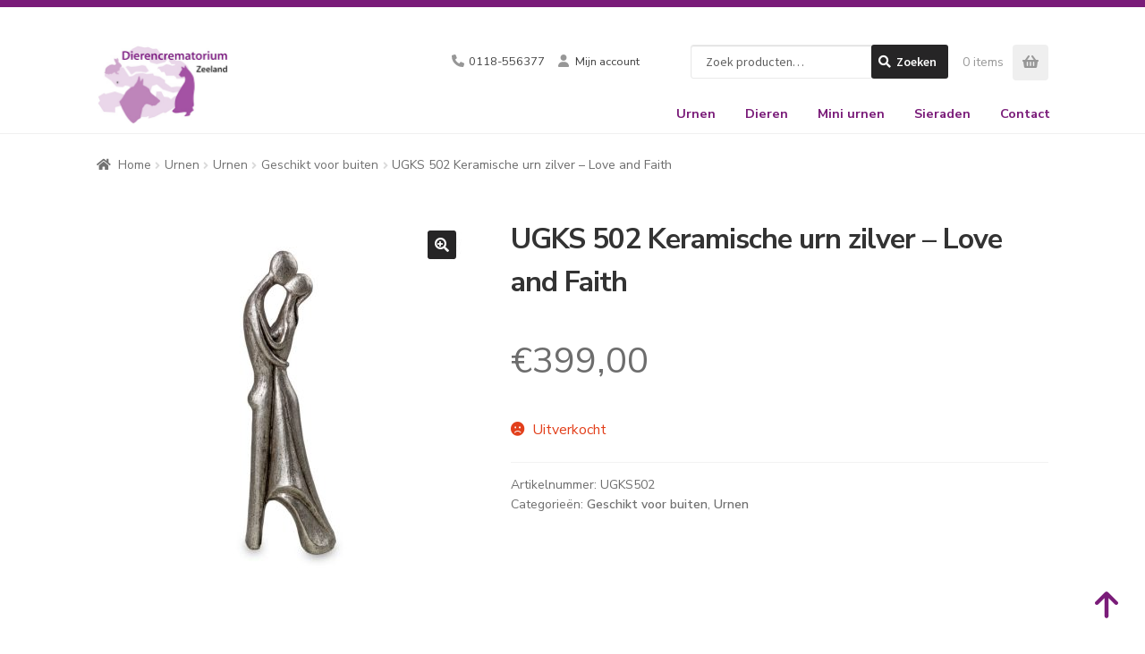

--- FILE ---
content_type: text/html; charset=UTF-8
request_url: https://uitvaartartikelenonline.nl/product/ugks-502-keramische-urn-zilver-love-and-faith/
body_size: 98169
content:
<!doctype html>
<html lang="nl-NL">

<head>
	<meta charset="UTF-8">
	<meta name="viewport" content="width=device-width, initial-scale=1">
	<link rel="profile" href="http://gmpg.org/xfn/11">
	<link rel="pingback" href="https://uitvaartartikelenonline.nl/xmlrpc.php">

	<title>UGKS 502 Keramische urn zilver &#8211; Love and Faith &#8211; Uitvaartartikelen Online</title>
<meta name='robots' content='max-image-preview:large' />
<link rel='dns-prefetch' href='//designer.printlane.com' />
<link rel='dns-prefetch' href='//fonts.googleapis.com' />
<style id='wp-img-auto-sizes-contain-inline-css'>
img:is([sizes=auto i],[sizes^="auto," i]){contain-intrinsic-size:3000px 1500px}
/*# sourceURL=wp-img-auto-sizes-contain-inline-css */
</style>
<style id='wp-block-library-inline-css'>
:root{--wp-block-synced-color:#7a00df;--wp-block-synced-color--rgb:122,0,223;--wp-bound-block-color:var(--wp-block-synced-color);--wp-editor-canvas-background:#ddd;--wp-admin-theme-color:#007cba;--wp-admin-theme-color--rgb:0,124,186;--wp-admin-theme-color-darker-10:#006ba1;--wp-admin-theme-color-darker-10--rgb:0,107,160.5;--wp-admin-theme-color-darker-20:#005a87;--wp-admin-theme-color-darker-20--rgb:0,90,135;--wp-admin-border-width-focus:2px}@media (min-resolution:192dpi){:root{--wp-admin-border-width-focus:1.5px}}.wp-element-button{cursor:pointer}:root .has-very-light-gray-background-color{background-color:#eee}:root .has-very-dark-gray-background-color{background-color:#313131}:root .has-very-light-gray-color{color:#eee}:root .has-very-dark-gray-color{color:#313131}:root .has-vivid-green-cyan-to-vivid-cyan-blue-gradient-background{background:linear-gradient(135deg,#00d084,#0693e3)}:root .has-purple-crush-gradient-background{background:linear-gradient(135deg,#34e2e4,#4721fb 50%,#ab1dfe)}:root .has-hazy-dawn-gradient-background{background:linear-gradient(135deg,#faaca8,#dad0ec)}:root .has-subdued-olive-gradient-background{background:linear-gradient(135deg,#fafae1,#67a671)}:root .has-atomic-cream-gradient-background{background:linear-gradient(135deg,#fdd79a,#004a59)}:root .has-nightshade-gradient-background{background:linear-gradient(135deg,#330968,#31cdcf)}:root .has-midnight-gradient-background{background:linear-gradient(135deg,#020381,#2874fc)}:root{--wp--preset--font-size--normal:16px;--wp--preset--font-size--huge:42px}.has-regular-font-size{font-size:1em}.has-larger-font-size{font-size:2.625em}.has-normal-font-size{font-size:var(--wp--preset--font-size--normal)}.has-huge-font-size{font-size:var(--wp--preset--font-size--huge)}.has-text-align-center{text-align:center}.has-text-align-left{text-align:left}.has-text-align-right{text-align:right}.has-fit-text{white-space:nowrap!important}#end-resizable-editor-section{display:none}.aligncenter{clear:both}.items-justified-left{justify-content:flex-start}.items-justified-center{justify-content:center}.items-justified-right{justify-content:flex-end}.items-justified-space-between{justify-content:space-between}.screen-reader-text{border:0;clip-path:inset(50%);height:1px;margin:-1px;overflow:hidden;padding:0;position:absolute;width:1px;word-wrap:normal!important}.screen-reader-text:focus{background-color:#ddd;clip-path:none;color:#444;display:block;font-size:1em;height:auto;left:5px;line-height:normal;padding:15px 23px 14px;text-decoration:none;top:5px;width:auto;z-index:100000}html :where(.has-border-color){border-style:solid}html :where([style*=border-top-color]){border-top-style:solid}html :where([style*=border-right-color]){border-right-style:solid}html :where([style*=border-bottom-color]){border-bottom-style:solid}html :where([style*=border-left-color]){border-left-style:solid}html :where([style*=border-width]){border-style:solid}html :where([style*=border-top-width]){border-top-style:solid}html :where([style*=border-right-width]){border-right-style:solid}html :where([style*=border-bottom-width]){border-bottom-style:solid}html :where([style*=border-left-width]){border-left-style:solid}html :where(img[class*=wp-image-]){height:auto;max-width:100%}:where(figure){margin:0 0 1em}html :where(.is-position-sticky){--wp-admin--admin-bar--position-offset:var(--wp-admin--admin-bar--height,0px)}@media screen and (max-width:600px){html :where(.is-position-sticky){--wp-admin--admin-bar--position-offset:0px}}

/*# sourceURL=wp-block-library-inline-css */
</style><style id='wp-block-heading-inline-css'>
h1:where(.wp-block-heading).has-background,h2:where(.wp-block-heading).has-background,h3:where(.wp-block-heading).has-background,h4:where(.wp-block-heading).has-background,h5:where(.wp-block-heading).has-background,h6:where(.wp-block-heading).has-background{padding:1.25em 2.375em}h1.has-text-align-left[style*=writing-mode]:where([style*=vertical-lr]),h1.has-text-align-right[style*=writing-mode]:where([style*=vertical-rl]),h2.has-text-align-left[style*=writing-mode]:where([style*=vertical-lr]),h2.has-text-align-right[style*=writing-mode]:where([style*=vertical-rl]),h3.has-text-align-left[style*=writing-mode]:where([style*=vertical-lr]),h3.has-text-align-right[style*=writing-mode]:where([style*=vertical-rl]),h4.has-text-align-left[style*=writing-mode]:where([style*=vertical-lr]),h4.has-text-align-right[style*=writing-mode]:where([style*=vertical-rl]),h5.has-text-align-left[style*=writing-mode]:where([style*=vertical-lr]),h5.has-text-align-right[style*=writing-mode]:where([style*=vertical-rl]),h6.has-text-align-left[style*=writing-mode]:where([style*=vertical-lr]),h6.has-text-align-right[style*=writing-mode]:where([style*=vertical-rl]){rotate:180deg}
/*# sourceURL=https://uitvaartartikelenonline.nl/wp-includes/blocks/heading/style.min.css */
</style>
<style id='wp-block-image-inline-css'>
.wp-block-image>a,.wp-block-image>figure>a{display:inline-block}.wp-block-image img{box-sizing:border-box;height:auto;max-width:100%;vertical-align:bottom}@media not (prefers-reduced-motion){.wp-block-image img.hide{visibility:hidden}.wp-block-image img.show{animation:show-content-image .4s}}.wp-block-image[style*=border-radius] img,.wp-block-image[style*=border-radius]>a{border-radius:inherit}.wp-block-image.has-custom-border img{box-sizing:border-box}.wp-block-image.aligncenter{text-align:center}.wp-block-image.alignfull>a,.wp-block-image.alignwide>a{width:100%}.wp-block-image.alignfull img,.wp-block-image.alignwide img{height:auto;width:100%}.wp-block-image .aligncenter,.wp-block-image .alignleft,.wp-block-image .alignright,.wp-block-image.aligncenter,.wp-block-image.alignleft,.wp-block-image.alignright{display:table}.wp-block-image .aligncenter>figcaption,.wp-block-image .alignleft>figcaption,.wp-block-image .alignright>figcaption,.wp-block-image.aligncenter>figcaption,.wp-block-image.alignleft>figcaption,.wp-block-image.alignright>figcaption{caption-side:bottom;display:table-caption}.wp-block-image .alignleft{float:left;margin:.5em 1em .5em 0}.wp-block-image .alignright{float:right;margin:.5em 0 .5em 1em}.wp-block-image .aligncenter{margin-left:auto;margin-right:auto}.wp-block-image :where(figcaption){margin-bottom:1em;margin-top:.5em}.wp-block-image.is-style-circle-mask img{border-radius:9999px}@supports ((-webkit-mask-image:none) or (mask-image:none)) or (-webkit-mask-image:none){.wp-block-image.is-style-circle-mask img{border-radius:0;-webkit-mask-image:url('data:image/svg+xml;utf8,<svg viewBox="0 0 100 100" xmlns="http://www.w3.org/2000/svg"><circle cx="50" cy="50" r="50"/></svg>');mask-image:url('data:image/svg+xml;utf8,<svg viewBox="0 0 100 100" xmlns="http://www.w3.org/2000/svg"><circle cx="50" cy="50" r="50"/></svg>');mask-mode:alpha;-webkit-mask-position:center;mask-position:center;-webkit-mask-repeat:no-repeat;mask-repeat:no-repeat;-webkit-mask-size:contain;mask-size:contain}}:root :where(.wp-block-image.is-style-rounded img,.wp-block-image .is-style-rounded img){border-radius:9999px}.wp-block-image figure{margin:0}.wp-lightbox-container{display:flex;flex-direction:column;position:relative}.wp-lightbox-container img{cursor:zoom-in}.wp-lightbox-container img:hover+button{opacity:1}.wp-lightbox-container button{align-items:center;backdrop-filter:blur(16px) saturate(180%);background-color:#5a5a5a40;border:none;border-radius:4px;cursor:zoom-in;display:flex;height:20px;justify-content:center;opacity:0;padding:0;position:absolute;right:16px;text-align:center;top:16px;width:20px;z-index:100}@media not (prefers-reduced-motion){.wp-lightbox-container button{transition:opacity .2s ease}}.wp-lightbox-container button:focus-visible{outline:3px auto #5a5a5a40;outline:3px auto -webkit-focus-ring-color;outline-offset:3px}.wp-lightbox-container button:hover{cursor:pointer;opacity:1}.wp-lightbox-container button:focus{opacity:1}.wp-lightbox-container button:focus,.wp-lightbox-container button:hover,.wp-lightbox-container button:not(:hover):not(:active):not(.has-background){background-color:#5a5a5a40;border:none}.wp-lightbox-overlay{box-sizing:border-box;cursor:zoom-out;height:100vh;left:0;overflow:hidden;position:fixed;top:0;visibility:hidden;width:100%;z-index:100000}.wp-lightbox-overlay .close-button{align-items:center;cursor:pointer;display:flex;justify-content:center;min-height:40px;min-width:40px;padding:0;position:absolute;right:calc(env(safe-area-inset-right) + 16px);top:calc(env(safe-area-inset-top) + 16px);z-index:5000000}.wp-lightbox-overlay .close-button:focus,.wp-lightbox-overlay .close-button:hover,.wp-lightbox-overlay .close-button:not(:hover):not(:active):not(.has-background){background:none;border:none}.wp-lightbox-overlay .lightbox-image-container{height:var(--wp--lightbox-container-height);left:50%;overflow:hidden;position:absolute;top:50%;transform:translate(-50%,-50%);transform-origin:top left;width:var(--wp--lightbox-container-width);z-index:9999999999}.wp-lightbox-overlay .wp-block-image{align-items:center;box-sizing:border-box;display:flex;height:100%;justify-content:center;margin:0;position:relative;transform-origin:0 0;width:100%;z-index:3000000}.wp-lightbox-overlay .wp-block-image img{height:var(--wp--lightbox-image-height);min-height:var(--wp--lightbox-image-height);min-width:var(--wp--lightbox-image-width);width:var(--wp--lightbox-image-width)}.wp-lightbox-overlay .wp-block-image figcaption{display:none}.wp-lightbox-overlay button{background:none;border:none}.wp-lightbox-overlay .scrim{background-color:#fff;height:100%;opacity:.9;position:absolute;width:100%;z-index:2000000}.wp-lightbox-overlay.active{visibility:visible}@media not (prefers-reduced-motion){.wp-lightbox-overlay.active{animation:turn-on-visibility .25s both}.wp-lightbox-overlay.active img{animation:turn-on-visibility .35s both}.wp-lightbox-overlay.show-closing-animation:not(.active){animation:turn-off-visibility .35s both}.wp-lightbox-overlay.show-closing-animation:not(.active) img{animation:turn-off-visibility .25s both}.wp-lightbox-overlay.zoom.active{animation:none;opacity:1;visibility:visible}.wp-lightbox-overlay.zoom.active .lightbox-image-container{animation:lightbox-zoom-in .4s}.wp-lightbox-overlay.zoom.active .lightbox-image-container img{animation:none}.wp-lightbox-overlay.zoom.active .scrim{animation:turn-on-visibility .4s forwards}.wp-lightbox-overlay.zoom.show-closing-animation:not(.active){animation:none}.wp-lightbox-overlay.zoom.show-closing-animation:not(.active) .lightbox-image-container{animation:lightbox-zoom-out .4s}.wp-lightbox-overlay.zoom.show-closing-animation:not(.active) .lightbox-image-container img{animation:none}.wp-lightbox-overlay.zoom.show-closing-animation:not(.active) .scrim{animation:turn-off-visibility .4s forwards}}@keyframes show-content-image{0%{visibility:hidden}99%{visibility:hidden}to{visibility:visible}}@keyframes turn-on-visibility{0%{opacity:0}to{opacity:1}}@keyframes turn-off-visibility{0%{opacity:1;visibility:visible}99%{opacity:0;visibility:visible}to{opacity:0;visibility:hidden}}@keyframes lightbox-zoom-in{0%{transform:translate(calc((-100vw + var(--wp--lightbox-scrollbar-width))/2 + var(--wp--lightbox-initial-left-position)),calc(-50vh + var(--wp--lightbox-initial-top-position))) scale(var(--wp--lightbox-scale))}to{transform:translate(-50%,-50%) scale(1)}}@keyframes lightbox-zoom-out{0%{transform:translate(-50%,-50%) scale(1);visibility:visible}99%{visibility:visible}to{transform:translate(calc((-100vw + var(--wp--lightbox-scrollbar-width))/2 + var(--wp--lightbox-initial-left-position)),calc(-50vh + var(--wp--lightbox-initial-top-position))) scale(var(--wp--lightbox-scale));visibility:hidden}}
/*# sourceURL=https://uitvaartartikelenonline.nl/wp-includes/blocks/image/style.min.css */
</style>
<style id='wp-block-image-theme-inline-css'>
:root :where(.wp-block-image figcaption){color:#555;font-size:13px;text-align:center}.is-dark-theme :root :where(.wp-block-image figcaption){color:#ffffffa6}.wp-block-image{margin:0 0 1em}
/*# sourceURL=https://uitvaartartikelenonline.nl/wp-includes/blocks/image/theme.min.css */
</style>
<style id='wp-block-columns-inline-css'>
.wp-block-columns{box-sizing:border-box;display:flex;flex-wrap:wrap!important}@media (min-width:782px){.wp-block-columns{flex-wrap:nowrap!important}}.wp-block-columns{align-items:normal!important}.wp-block-columns.are-vertically-aligned-top{align-items:flex-start}.wp-block-columns.are-vertically-aligned-center{align-items:center}.wp-block-columns.are-vertically-aligned-bottom{align-items:flex-end}@media (max-width:781px){.wp-block-columns:not(.is-not-stacked-on-mobile)>.wp-block-column{flex-basis:100%!important}}@media (min-width:782px){.wp-block-columns:not(.is-not-stacked-on-mobile)>.wp-block-column{flex-basis:0;flex-grow:1}.wp-block-columns:not(.is-not-stacked-on-mobile)>.wp-block-column[style*=flex-basis]{flex-grow:0}}.wp-block-columns.is-not-stacked-on-mobile{flex-wrap:nowrap!important}.wp-block-columns.is-not-stacked-on-mobile>.wp-block-column{flex-basis:0;flex-grow:1}.wp-block-columns.is-not-stacked-on-mobile>.wp-block-column[style*=flex-basis]{flex-grow:0}:where(.wp-block-columns){margin-bottom:1.75em}:where(.wp-block-columns.has-background){padding:1.25em 2.375em}.wp-block-column{flex-grow:1;min-width:0;overflow-wrap:break-word;word-break:break-word}.wp-block-column.is-vertically-aligned-top{align-self:flex-start}.wp-block-column.is-vertically-aligned-center{align-self:center}.wp-block-column.is-vertically-aligned-bottom{align-self:flex-end}.wp-block-column.is-vertically-aligned-stretch{align-self:stretch}.wp-block-column.is-vertically-aligned-bottom,.wp-block-column.is-vertically-aligned-center,.wp-block-column.is-vertically-aligned-top{width:100%}
/*# sourceURL=https://uitvaartartikelenonline.nl/wp-includes/blocks/columns/style.min.css */
</style>
<style id='wp-block-paragraph-inline-css'>
.is-small-text{font-size:.875em}.is-regular-text{font-size:1em}.is-large-text{font-size:2.25em}.is-larger-text{font-size:3em}.has-drop-cap:not(:focus):first-letter{float:left;font-size:8.4em;font-style:normal;font-weight:100;line-height:.68;margin:.05em .1em 0 0;text-transform:uppercase}body.rtl .has-drop-cap:not(:focus):first-letter{float:none;margin-left:.1em}p.has-drop-cap.has-background{overflow:hidden}:root :where(p.has-background){padding:1.25em 2.375em}:where(p.has-text-color:not(.has-link-color)) a{color:inherit}p.has-text-align-left[style*="writing-mode:vertical-lr"],p.has-text-align-right[style*="writing-mode:vertical-rl"]{rotate:180deg}
/*# sourceURL=https://uitvaartartikelenonline.nl/wp-includes/blocks/paragraph/style.min.css */
</style>
<link rel='stylesheet' id='wc-blocks-style-css' href='https://uitvaartartikelenonline.nl//resources/plugins/woocommerce/assets/client/blocks/wc-blocks.css' media='all' />
<link rel='stylesheet' id='wc-blocks-style-product-categories-css' href='https://uitvaartartikelenonline.nl//resources/plugins/woocommerce/assets/client/blocks/product-categories.css' media='all' />
<style id='global-styles-inline-css'>
:root{--wp--preset--aspect-ratio--square: 1;--wp--preset--aspect-ratio--4-3: 4/3;--wp--preset--aspect-ratio--3-4: 3/4;--wp--preset--aspect-ratio--3-2: 3/2;--wp--preset--aspect-ratio--2-3: 2/3;--wp--preset--aspect-ratio--16-9: 16/9;--wp--preset--aspect-ratio--9-16: 9/16;--wp--preset--color--black: #000000;--wp--preset--color--cyan-bluish-gray: #abb8c3;--wp--preset--color--white: #ffffff;--wp--preset--color--pale-pink: #f78da7;--wp--preset--color--vivid-red: #cf2e2e;--wp--preset--color--luminous-vivid-orange: #ff6900;--wp--preset--color--luminous-vivid-amber: #fcb900;--wp--preset--color--light-green-cyan: #7bdcb5;--wp--preset--color--vivid-green-cyan: #00d084;--wp--preset--color--pale-cyan-blue: #8ed1fc;--wp--preset--color--vivid-cyan-blue: #0693e3;--wp--preset--color--vivid-purple: #9b51e0;--wp--preset--gradient--vivid-cyan-blue-to-vivid-purple: linear-gradient(135deg,rgb(6,147,227) 0%,rgb(155,81,224) 100%);--wp--preset--gradient--light-green-cyan-to-vivid-green-cyan: linear-gradient(135deg,rgb(122,220,180) 0%,rgb(0,208,130) 100%);--wp--preset--gradient--luminous-vivid-amber-to-luminous-vivid-orange: linear-gradient(135deg,rgb(252,185,0) 0%,rgb(255,105,0) 100%);--wp--preset--gradient--luminous-vivid-orange-to-vivid-red: linear-gradient(135deg,rgb(255,105,0) 0%,rgb(207,46,46) 100%);--wp--preset--gradient--very-light-gray-to-cyan-bluish-gray: linear-gradient(135deg,rgb(238,238,238) 0%,rgb(169,184,195) 100%);--wp--preset--gradient--cool-to-warm-spectrum: linear-gradient(135deg,rgb(74,234,220) 0%,rgb(151,120,209) 20%,rgb(207,42,186) 40%,rgb(238,44,130) 60%,rgb(251,105,98) 80%,rgb(254,248,76) 100%);--wp--preset--gradient--blush-light-purple: linear-gradient(135deg,rgb(255,206,236) 0%,rgb(152,150,240) 100%);--wp--preset--gradient--blush-bordeaux: linear-gradient(135deg,rgb(254,205,165) 0%,rgb(254,45,45) 50%,rgb(107,0,62) 100%);--wp--preset--gradient--luminous-dusk: linear-gradient(135deg,rgb(255,203,112) 0%,rgb(199,81,192) 50%,rgb(65,88,208) 100%);--wp--preset--gradient--pale-ocean: linear-gradient(135deg,rgb(255,245,203) 0%,rgb(182,227,212) 50%,rgb(51,167,181) 100%);--wp--preset--gradient--electric-grass: linear-gradient(135deg,rgb(202,248,128) 0%,rgb(113,206,126) 100%);--wp--preset--gradient--midnight: linear-gradient(135deg,rgb(2,3,129) 0%,rgb(40,116,252) 100%);--wp--preset--font-size--small: 14px;--wp--preset--font-size--medium: 23px;--wp--preset--font-size--large: 26px;--wp--preset--font-size--x-large: 42px;--wp--preset--font-size--normal: 16px;--wp--preset--font-size--huge: 37px;--wp--preset--spacing--20: 0.44rem;--wp--preset--spacing--30: 0.67rem;--wp--preset--spacing--40: 1rem;--wp--preset--spacing--50: 1.5rem;--wp--preset--spacing--60: 2.25rem;--wp--preset--spacing--70: 3.38rem;--wp--preset--spacing--80: 5.06rem;--wp--preset--shadow--natural: 6px 6px 9px rgba(0, 0, 0, 0.2);--wp--preset--shadow--deep: 12px 12px 50px rgba(0, 0, 0, 0.4);--wp--preset--shadow--sharp: 6px 6px 0px rgba(0, 0, 0, 0.2);--wp--preset--shadow--outlined: 6px 6px 0px -3px rgb(255, 255, 255), 6px 6px rgb(0, 0, 0);--wp--preset--shadow--crisp: 6px 6px 0px rgb(0, 0, 0);}:root :where(.is-layout-flow) > :first-child{margin-block-start: 0;}:root :where(.is-layout-flow) > :last-child{margin-block-end: 0;}:root :where(.is-layout-flow) > *{margin-block-start: 24px;margin-block-end: 0;}:root :where(.is-layout-constrained) > :first-child{margin-block-start: 0;}:root :where(.is-layout-constrained) > :last-child{margin-block-end: 0;}:root :where(.is-layout-constrained) > *{margin-block-start: 24px;margin-block-end: 0;}:root :where(.is-layout-flex){gap: 24px;}:root :where(.is-layout-grid){gap: 24px;}body .is-layout-flex{display: flex;}.is-layout-flex{flex-wrap: wrap;align-items: center;}.is-layout-flex > :is(*, div){margin: 0;}body .is-layout-grid{display: grid;}.is-layout-grid > :is(*, div){margin: 0;}.has-black-color{color: var(--wp--preset--color--black) !important;}.has-cyan-bluish-gray-color{color: var(--wp--preset--color--cyan-bluish-gray) !important;}.has-white-color{color: var(--wp--preset--color--white) !important;}.has-pale-pink-color{color: var(--wp--preset--color--pale-pink) !important;}.has-vivid-red-color{color: var(--wp--preset--color--vivid-red) !important;}.has-luminous-vivid-orange-color{color: var(--wp--preset--color--luminous-vivid-orange) !important;}.has-luminous-vivid-amber-color{color: var(--wp--preset--color--luminous-vivid-amber) !important;}.has-light-green-cyan-color{color: var(--wp--preset--color--light-green-cyan) !important;}.has-vivid-green-cyan-color{color: var(--wp--preset--color--vivid-green-cyan) !important;}.has-pale-cyan-blue-color{color: var(--wp--preset--color--pale-cyan-blue) !important;}.has-vivid-cyan-blue-color{color: var(--wp--preset--color--vivid-cyan-blue) !important;}.has-vivid-purple-color{color: var(--wp--preset--color--vivid-purple) !important;}.has-black-background-color{background-color: var(--wp--preset--color--black) !important;}.has-cyan-bluish-gray-background-color{background-color: var(--wp--preset--color--cyan-bluish-gray) !important;}.has-white-background-color{background-color: var(--wp--preset--color--white) !important;}.has-pale-pink-background-color{background-color: var(--wp--preset--color--pale-pink) !important;}.has-vivid-red-background-color{background-color: var(--wp--preset--color--vivid-red) !important;}.has-luminous-vivid-orange-background-color{background-color: var(--wp--preset--color--luminous-vivid-orange) !important;}.has-luminous-vivid-amber-background-color{background-color: var(--wp--preset--color--luminous-vivid-amber) !important;}.has-light-green-cyan-background-color{background-color: var(--wp--preset--color--light-green-cyan) !important;}.has-vivid-green-cyan-background-color{background-color: var(--wp--preset--color--vivid-green-cyan) !important;}.has-pale-cyan-blue-background-color{background-color: var(--wp--preset--color--pale-cyan-blue) !important;}.has-vivid-cyan-blue-background-color{background-color: var(--wp--preset--color--vivid-cyan-blue) !important;}.has-vivid-purple-background-color{background-color: var(--wp--preset--color--vivid-purple) !important;}.has-black-border-color{border-color: var(--wp--preset--color--black) !important;}.has-cyan-bluish-gray-border-color{border-color: var(--wp--preset--color--cyan-bluish-gray) !important;}.has-white-border-color{border-color: var(--wp--preset--color--white) !important;}.has-pale-pink-border-color{border-color: var(--wp--preset--color--pale-pink) !important;}.has-vivid-red-border-color{border-color: var(--wp--preset--color--vivid-red) !important;}.has-luminous-vivid-orange-border-color{border-color: var(--wp--preset--color--luminous-vivid-orange) !important;}.has-luminous-vivid-amber-border-color{border-color: var(--wp--preset--color--luminous-vivid-amber) !important;}.has-light-green-cyan-border-color{border-color: var(--wp--preset--color--light-green-cyan) !important;}.has-vivid-green-cyan-border-color{border-color: var(--wp--preset--color--vivid-green-cyan) !important;}.has-pale-cyan-blue-border-color{border-color: var(--wp--preset--color--pale-cyan-blue) !important;}.has-vivid-cyan-blue-border-color{border-color: var(--wp--preset--color--vivid-cyan-blue) !important;}.has-vivid-purple-border-color{border-color: var(--wp--preset--color--vivid-purple) !important;}.has-vivid-cyan-blue-to-vivid-purple-gradient-background{background: var(--wp--preset--gradient--vivid-cyan-blue-to-vivid-purple) !important;}.has-light-green-cyan-to-vivid-green-cyan-gradient-background{background: var(--wp--preset--gradient--light-green-cyan-to-vivid-green-cyan) !important;}.has-luminous-vivid-amber-to-luminous-vivid-orange-gradient-background{background: var(--wp--preset--gradient--luminous-vivid-amber-to-luminous-vivid-orange) !important;}.has-luminous-vivid-orange-to-vivid-red-gradient-background{background: var(--wp--preset--gradient--luminous-vivid-orange-to-vivid-red) !important;}.has-very-light-gray-to-cyan-bluish-gray-gradient-background{background: var(--wp--preset--gradient--very-light-gray-to-cyan-bluish-gray) !important;}.has-cool-to-warm-spectrum-gradient-background{background: var(--wp--preset--gradient--cool-to-warm-spectrum) !important;}.has-blush-light-purple-gradient-background{background: var(--wp--preset--gradient--blush-light-purple) !important;}.has-blush-bordeaux-gradient-background{background: var(--wp--preset--gradient--blush-bordeaux) !important;}.has-luminous-dusk-gradient-background{background: var(--wp--preset--gradient--luminous-dusk) !important;}.has-pale-ocean-gradient-background{background: var(--wp--preset--gradient--pale-ocean) !important;}.has-electric-grass-gradient-background{background: var(--wp--preset--gradient--electric-grass) !important;}.has-midnight-gradient-background{background: var(--wp--preset--gradient--midnight) !important;}.has-small-font-size{font-size: var(--wp--preset--font-size--small) !important;}.has-medium-font-size{font-size: var(--wp--preset--font-size--medium) !important;}.has-large-font-size{font-size: var(--wp--preset--font-size--large) !important;}.has-x-large-font-size{font-size: var(--wp--preset--font-size--x-large) !important;}
/*# sourceURL=global-styles-inline-css */
</style>
<style id='core-block-supports-inline-css'>
.wp-container-core-columns-is-layout-28f84493{flex-wrap:nowrap;}
/*# sourceURL=core-block-supports-inline-css */
</style>

<style id='classic-theme-styles-inline-css'>
/*! This file is auto-generated */
.wp-block-button__link{color:#fff;background-color:#32373c;border-radius:9999px;box-shadow:none;text-decoration:none;padding:calc(.667em + 2px) calc(1.333em + 2px);font-size:1.125em}.wp-block-file__button{background:#32373c;color:#fff;text-decoration:none}
/*# sourceURL=/wp-includes/css/classic-themes.min.css */
</style>
<link rel='stylesheet' id='storefront-gutenberg-blocks-css' href='https://uitvaartartikelenonline.nl//resources/themes/storefront/assets/css/base/gutenberg-blocks.css' media='all' />
<style id='storefront-gutenberg-blocks-inline-css'>

				.wp-block-button__link:not(.has-text-color) {
					color: #ffffff;
				}

				.wp-block-button__link:not(.has-text-color):hover,
				.wp-block-button__link:not(.has-text-color):focus,
				.wp-block-button__link:not(.has-text-color):active {
					color: #ffffff;
				}

				.wp-block-button__link:not(.has-background) {
					background-color: #262526;
				}

				.wp-block-button__link:not(.has-background):hover,
				.wp-block-button__link:not(.has-background):focus,
				.wp-block-button__link:not(.has-background):active {
					border-color: #0d0c0d;
					background-color: #0d0c0d;
				}

				.wc-block-grid__products .wc-block-grid__product .wp-block-button__link {
					background-color: #262526;
					border-color: #262526;
					color: #ffffff;
				}

				.wp-block-quote footer,
				.wp-block-quote cite,
				.wp-block-quote__citation {
					color: #6d6d6d;
				}

				.wp-block-pullquote cite,
				.wp-block-pullquote footer,
				.wp-block-pullquote__citation {
					color: #6d6d6d;
				}

				.wp-block-image figcaption {
					color: #6d6d6d;
				}

				.wp-block-separator.is-style-dots::before {
					color: #333333;
				}

				.wp-block-file a.wp-block-file__button {
					color: #ffffff;
					background-color: #262526;
					border-color: #262526;
				}

				.wp-block-file a.wp-block-file__button:hover,
				.wp-block-file a.wp-block-file__button:focus,
				.wp-block-file a.wp-block-file__button:active {
					color: #ffffff;
					background-color: #0d0c0d;
				}

				.wp-block-code,
				.wp-block-preformatted pre {
					color: #6d6d6d;
				}

				.wp-block-table:not( .has-background ):not( .is-style-stripes ) tbody tr:nth-child(2n) td {
					background-color: #fdfdfd;
				}

				.wp-block-cover .wp-block-cover__inner-container h1:not(.has-text-color),
				.wp-block-cover .wp-block-cover__inner-container h2:not(.has-text-color),
				.wp-block-cover .wp-block-cover__inner-container h3:not(.has-text-color),
				.wp-block-cover .wp-block-cover__inner-container h4:not(.has-text-color),
				.wp-block-cover .wp-block-cover__inner-container h5:not(.has-text-color),
				.wp-block-cover .wp-block-cover__inner-container h6:not(.has-text-color) {
					color: #000000;
				}

				.wc-block-components-price-slider__range-input-progress,
				.rtl .wc-block-components-price-slider__range-input-progress {
					--range-color: #7a1c79;
				}

				/* Target only IE11 */
				@media all and (-ms-high-contrast: none), (-ms-high-contrast: active) {
					.wc-block-components-price-slider__range-input-progress {
						background: #7a1c79;
					}
				}

				.wc-block-components-button:not(.is-link) {
					background-color: #a454a4;
					color: #ffffff;
				}

				.wc-block-components-button:not(.is-link):hover,
				.wc-block-components-button:not(.is-link):focus,
				.wc-block-components-button:not(.is-link):active {
					background-color: #8b3b8b;
					color: #ffffff;
				}

				.wc-block-components-button:not(.is-link):disabled {
					background-color: #a454a4;
					color: #ffffff;
				}

				.wc-block-cart__submit-container {
					background-color: #ffffff;
				}

				.wc-block-cart__submit-container::before {
					color: rgba(220,220,220,0.5);
				}

				.wc-block-components-order-summary-item__quantity {
					background-color: #ffffff;
					border-color: #6d6d6d;
					box-shadow: 0 0 0 2px #ffffff;
					color: #6d6d6d;
				}
			
/*# sourceURL=storefront-gutenberg-blocks-inline-css */
</style>
<link rel='stylesheet' id='photoswipe-css' href='https://uitvaartartikelenonline.nl//resources/plugins/woocommerce/assets/css/photoswipe/photoswipe.min.css' media='all' />
<link rel='stylesheet' id='photoswipe-default-skin-css' href='https://uitvaartartikelenonline.nl//resources/plugins/woocommerce/assets/css/photoswipe/default-skin/default-skin.min.css' media='all' />
<style id='woocommerce-inline-inline-css'>
.woocommerce form .form-row .required { visibility: visible; }
/*# sourceURL=woocommerce-inline-inline-css */
</style>
<link rel='stylesheet' id='brands-styles-css' href='https://uitvaartartikelenonline.nl//resources/plugins/woocommerce/assets/css/brands.css' media='all' />
<link rel='stylesheet' id='stylesheet-css' href='https://uitvaartartikelenonline.nl//resources/themes/storefront/style.css' media='all' />
<link rel='stylesheet' id='stylesheet-child-css' href='https://uitvaartartikelenonline.nl//resources/themes/storefront-child/assets/css/theme.css' media='all' />
<link rel='stylesheet' id='storefront-style-css' href='https://uitvaartartikelenonline.nl//resources/themes/storefront/style.css' media='all' />
<style id='storefront-style-inline-css'>

			.main-navigation ul li a,
			.site-title a,
			ul.menu li a,
			.site-branding h1 a,
			button.menu-toggle,
			button.menu-toggle:hover,
			.handheld-navigation .dropdown-toggle {
				color: #7a1c79;
			}

			button.menu-toggle,
			button.menu-toggle:hover {
				border-color: #7a1c79;
			}

			.main-navigation ul li a:hover,
			.main-navigation ul li:hover > a,
			.site-title a:hover,
			.site-header ul.menu li.current-menu-item > a {
				color: #bb5dba;
			}

			table:not( .has-background ) th {
				background-color: #f8f8f8;
			}

			table:not( .has-background ) tbody td {
				background-color: #fdfdfd;
			}

			table:not( .has-background ) tbody tr:nth-child(2n) td,
			fieldset,
			fieldset legend {
				background-color: #fbfbfb;
			}

			.site-header,
			.secondary-navigation ul ul,
			.main-navigation ul.menu > li.menu-item-has-children:after,
			.secondary-navigation ul.menu ul,
			.storefront-handheld-footer-bar,
			.storefront-handheld-footer-bar ul li > a,
			.storefront-handheld-footer-bar ul li.search .site-search,
			button.menu-toggle,
			button.menu-toggle:hover {
				background-color: #ffffff;
			}

			p.site-description,
			.site-header,
			.storefront-handheld-footer-bar {
				color: #404040;
			}

			button.menu-toggle:after,
			button.menu-toggle:before,
			button.menu-toggle span:before {
				background-color: #7a1c79;
			}

			h1, h2, h3, h4, h5, h6, .wc-block-grid__product-title {
				color: #333333;
			}

			.widget h1 {
				border-bottom-color: #333333;
			}

			body,
			.secondary-navigation a {
				color: #6d6d6d;
			}

			.widget-area .widget a,
			.hentry .entry-header .posted-on a,
			.hentry .entry-header .post-author a,
			.hentry .entry-header .post-comments a,
			.hentry .entry-header .byline a {
				color: #727272;
			}

			a {
				color: #7a1c79;
			}

			a:focus,
			button:focus,
			.button.alt:focus,
			input:focus,
			textarea:focus,
			input[type="button"]:focus,
			input[type="reset"]:focus,
			input[type="submit"]:focus,
			input[type="email"]:focus,
			input[type="tel"]:focus,
			input[type="url"]:focus,
			input[type="password"]:focus,
			input[type="search"]:focus {
				outline-color: #7a1c79;
			}

			button, input[type="button"], input[type="reset"], input[type="submit"], .button, .widget a.button {
				background-color: #262526;
				border-color: #262526;
				color: #ffffff;
			}

			button:hover, input[type="button"]:hover, input[type="reset"]:hover, input[type="submit"]:hover, .button:hover, .widget a.button:hover {
				background-color: #0d0c0d;
				border-color: #0d0c0d;
				color: #ffffff;
			}

			button.alt, input[type="button"].alt, input[type="reset"].alt, input[type="submit"].alt, .button.alt, .widget-area .widget a.button.alt {
				background-color: #a454a4;
				border-color: #a454a4;
				color: #ffffff;
			}

			button.alt:hover, input[type="button"].alt:hover, input[type="reset"].alt:hover, input[type="submit"].alt:hover, .button.alt:hover, .widget-area .widget a.button.alt:hover {
				background-color: #8b3b8b;
				border-color: #8b3b8b;
				color: #ffffff;
			}

			.pagination .page-numbers li .page-numbers.current {
				background-color: #e6e6e6;
				color: #636363;
			}

			#comments .comment-list .comment-content .comment-text {
				background-color: #f8f8f8;
			}

			.site-footer {
				background-color: #ffffff;
				color: #979797;
			}

			.site-footer a:not(.button):not(.components-button) {
				color: #979797;
			}

			.site-footer .storefront-handheld-footer-bar a:not(.button):not(.components-button) {
				color: #7a1c79;
			}

			.site-footer h1, .site-footer h2, .site-footer h3, .site-footer h4, .site-footer h5, .site-footer h6, .site-footer .widget .widget-title, .site-footer .widget .widgettitle {
				color: #333333;
			}

			.page-template-template-homepage.has-post-thumbnail .type-page.has-post-thumbnail .entry-title {
				color: #000000;
			}

			.page-template-template-homepage.has-post-thumbnail .type-page.has-post-thumbnail .entry-content {
				color: #000000;
			}

			@media screen and ( min-width: 768px ) {
				.secondary-navigation ul.menu a:hover {
					color: #595959;
				}

				.secondary-navigation ul.menu a {
					color: #404040;
				}

				.main-navigation ul.menu ul.sub-menu,
				.main-navigation ul.nav-menu ul.children {
					background-color: #f0f0f0;
				}

				.site-header {
					border-bottom-color: #f0f0f0;
				}
			}
/*# sourceURL=storefront-style-inline-css */
</style>
<link rel='stylesheet' id='storefront-icons-css' href='https://uitvaartartikelenonline.nl//resources/themes/storefront/assets/css/base/icons.css' media='all' />
<link rel='stylesheet' id='storefront-fonts-css' href='https://fonts.googleapis.com/css?family=Source+Sans+Pro%3A400%2C300%2C300italic%2C400italic%2C600%2C700%2C900&#038;subset=latin%2Clatin-ext&#038;ver=4.6.1' media='all' />
<link rel='stylesheet' id='storefront-woocommerce-style-css' href='https://uitvaartartikelenonline.nl//resources/themes/storefront/assets/css/woocommerce/woocommerce.css' media='all' />
<style id='storefront-woocommerce-style-inline-css'>
@font-face {
				font-family: star;
				src: url(https://uitvaartartikelenonline.nl//resources/plugins/woocommerce/assets/fonts/star.eot);
				src:
					url(https://uitvaartartikelenonline.nl//resources/plugins/woocommerce/assets/fonts/star.eot?#iefix) format("embedded-opentype"),
					url(https://uitvaartartikelenonline.nl//resources/plugins/woocommerce/assets/fonts/star.woff) format("woff"),
					url(https://uitvaartartikelenonline.nl//resources/plugins/woocommerce/assets/fonts/star.ttf) format("truetype"),
					url(https://uitvaartartikelenonline.nl//resources/plugins/woocommerce/assets/fonts/star.svg#star) format("svg");
				font-weight: 400;
				font-style: normal;
			}
			@font-face {
				font-family: WooCommerce;
				src: url(https://uitvaartartikelenonline.nl//resources/plugins/woocommerce/assets/fonts/WooCommerce.eot);
				src:
					url(https://uitvaartartikelenonline.nl//resources/plugins/woocommerce/assets/fonts/WooCommerce.eot?#iefix) format("embedded-opentype"),
					url(https://uitvaartartikelenonline.nl//resources/plugins/woocommerce/assets/fonts/WooCommerce.woff) format("woff"),
					url(https://uitvaartartikelenonline.nl//resources/plugins/woocommerce/assets/fonts/WooCommerce.ttf) format("truetype"),
					url(https://uitvaartartikelenonline.nl//resources/plugins/woocommerce/assets/fonts/WooCommerce.svg#WooCommerce) format("svg");
				font-weight: 400;
				font-style: normal;
			}

			a.cart-contents,
			.site-header-cart .widget_shopping_cart a {
				color: #7a1c79;
			}

			a.cart-contents:hover,
			.site-header-cart .widget_shopping_cart a:hover,
			.site-header-cart:hover > li > a {
				color: #bb5dba;
			}

			table.cart td.product-remove,
			table.cart td.actions {
				border-top-color: #ffffff;
			}

			.storefront-handheld-footer-bar ul li.cart .count {
				background-color: #7a1c79;
				color: #ffffff;
				border-color: #ffffff;
			}

			.woocommerce-tabs ul.tabs li.active a,
			ul.products li.product .price,
			.onsale,
			.wc-block-grid__product-onsale,
			.widget_search form:before,
			.widget_product_search form:before {
				color: #6d6d6d;
			}

			.woocommerce-breadcrumb a,
			a.woocommerce-review-link,
			.product_meta a {
				color: #727272;
			}

			.wc-block-grid__product-onsale,
			.onsale {
				border-color: #6d6d6d;
			}

			.star-rating span:before,
			.quantity .plus, .quantity .minus,
			p.stars a:hover:after,
			p.stars a:after,
			.star-rating span:before,
			#payment .payment_methods li input[type=radio]:first-child:checked+label:before {
				color: #7a1c79;
			}

			.widget_price_filter .ui-slider .ui-slider-range,
			.widget_price_filter .ui-slider .ui-slider-handle {
				background-color: #7a1c79;
			}

			.order_details {
				background-color: #f8f8f8;
			}

			.order_details > li {
				border-bottom: 1px dotted #e3e3e3;
			}

			.order_details:before,
			.order_details:after {
				background: -webkit-linear-gradient(transparent 0,transparent 0),-webkit-linear-gradient(135deg,#f8f8f8 33.33%,transparent 33.33%),-webkit-linear-gradient(45deg,#f8f8f8 33.33%,transparent 33.33%)
			}

			#order_review {
				background-color: #ffffff;
			}

			#payment .payment_methods > li .payment_box,
			#payment .place-order {
				background-color: #fafafa;
			}

			#payment .payment_methods > li:not(.woocommerce-notice) {
				background-color: #f5f5f5;
			}

			#payment .payment_methods > li:not(.woocommerce-notice):hover {
				background-color: #f0f0f0;
			}

			.woocommerce-pagination .page-numbers li .page-numbers.current {
				background-color: #e6e6e6;
				color: #636363;
			}

			.wc-block-grid__product-onsale,
			.onsale,
			.woocommerce-pagination .page-numbers li .page-numbers:not(.current) {
				color: #6d6d6d;
			}

			p.stars a:before,
			p.stars a:hover~a:before,
			p.stars.selected a.active~a:before {
				color: #6d6d6d;
			}

			p.stars.selected a.active:before,
			p.stars:hover a:before,
			p.stars.selected a:not(.active):before,
			p.stars.selected a.active:before {
				color: #7a1c79;
			}

			.single-product div.product .woocommerce-product-gallery .woocommerce-product-gallery__trigger {
				background-color: #262526;
				color: #ffffff;
			}

			.single-product div.product .woocommerce-product-gallery .woocommerce-product-gallery__trigger:hover {
				background-color: #0d0c0d;
				border-color: #0d0c0d;
				color: #ffffff;
			}

			.button.added_to_cart:focus,
			.button.wc-forward:focus {
				outline-color: #7a1c79;
			}

			.added_to_cart,
			.site-header-cart .widget_shopping_cart a.button,
			.wc-block-grid__products .wc-block-grid__product .wp-block-button__link {
				background-color: #262526;
				border-color: #262526;
				color: #ffffff;
			}

			.added_to_cart:hover,
			.site-header-cart .widget_shopping_cart a.button:hover,
			.wc-block-grid__products .wc-block-grid__product .wp-block-button__link:hover {
				background-color: #0d0c0d;
				border-color: #0d0c0d;
				color: #ffffff;
			}

			.added_to_cart.alt, .added_to_cart, .widget a.button.checkout {
				background-color: #a454a4;
				border-color: #a454a4;
				color: #ffffff;
			}

			.added_to_cart.alt:hover, .added_to_cart:hover, .widget a.button.checkout:hover {
				background-color: #8b3b8b;
				border-color: #8b3b8b;
				color: #ffffff;
			}

			.button.loading {
				color: #262526;
			}

			.button.loading:hover {
				background-color: #262526;
			}

			.button.loading:after {
				color: #ffffff;
			}

			@media screen and ( min-width: 768px ) {
				.site-header-cart .widget_shopping_cart,
				.site-header .product_list_widget li .quantity {
					color: #404040;
				}

				.site-header-cart .widget_shopping_cart .buttons,
				.site-header-cart .widget_shopping_cart .total {
					background-color: #f5f5f5;
				}

				.site-header-cart .widget_shopping_cart {
					background-color: #f0f0f0;
				}
			}
				.storefront-product-pagination a {
					color: #6d6d6d;
					background-color: #ffffff;
				}
				.storefront-sticky-add-to-cart {
					color: #6d6d6d;
					background-color: #ffffff;
				}

				.storefront-sticky-add-to-cart a:not(.button) {
					color: #7a1c79;
				}
/*# sourceURL=storefront-woocommerce-style-inline-css */
</style>
<link rel='stylesheet' id='storefront-child-style-css' href='https://uitvaartartikelenonline.nl//resources/themes/storefront-child/style.css' media='all' />
<style id='storefront-child-style-inline-css'>

    .site-header{
        border-top: 8px solid#7a1c79;
    }
    .home-categories a,
    .products .product-category a .woocommerce-loop-category__title,
    .woocommerce-cart-form .cart_item .product-name a,
    .hentry .entry-content a:not(.button) {
        color: #7a1c79;
    }
    .site-footer .above-footer-widget{
        background-color: #262526;
    }
    .site-footer .above-footer-widget h2,
    .site-footer .above-footer-widget h3,
    .site-footer .above-footer-widget h4,
    .site-footer .above-footer-widget h5{
        color: #ffffff;
    }
    .site-footer .above-footer-widget p{
        color: #ffffff;
    }
    .site-footer .above-footer-widget a:not(.button):not(.components-button){
        color: #ffffff;
    }
    
/*# sourceURL=storefront-child-style-inline-css */
</style>
<link rel='stylesheet' id='storefront-woocommerce-brands-style-css' href='https://uitvaartartikelenonline.nl//resources/themes/storefront/assets/css/woocommerce/extensions/brands.css' media='all' />
<script src="https://uitvaartartikelenonline.nl/wp-includes/js/jquery/jquery.min.js" id="jquery-core-js"></script>
<script src="https://uitvaartartikelenonline.nl/wp-includes/js/jquery/jquery-migrate.min.js" id="jquery-migrate-js"></script>
<script src="https://uitvaartartikelenonline.nl//resources/plugins/woocommerce/assets/js/jquery-blockui/jquery.blockUI.min.js" id="jquery-blockui-js" defer data-wp-strategy="defer"></script>
<script id="wc-add-to-cart-js-extra">
var wc_add_to_cart_params = {"ajax_url":"/wp-admin/admin-ajax.php","wc_ajax_url":"/?wc-ajax=%%endpoint%%","i18n_view_cart":"Bekijk winkelwagen","cart_url":"https://uitvaartartikelenonline.nl/winkelwagen/","is_cart":"","cart_redirect_after_add":"no"};
//# sourceURL=wc-add-to-cart-js-extra
</script>
<script src="https://uitvaartartikelenonline.nl//resources/plugins/woocommerce/assets/js/frontend/add-to-cart.min.js" id="wc-add-to-cart-js" defer data-wp-strategy="defer"></script>
<script src="https://uitvaartartikelenonline.nl//resources/plugins/woocommerce/assets/js/zoom/jquery.zoom.min.js" id="zoom-js" defer data-wp-strategy="defer"></script>
<script src="https://uitvaartartikelenonline.nl//resources/plugins/woocommerce/assets/js/flexslider/jquery.flexslider.min.js" id="flexslider-js" defer data-wp-strategy="defer"></script>
<script src="https://uitvaartartikelenonline.nl//resources/plugins/woocommerce/assets/js/photoswipe/photoswipe.min.js" id="photoswipe-js" defer data-wp-strategy="defer"></script>
<script src="https://uitvaartartikelenonline.nl//resources/plugins/woocommerce/assets/js/photoswipe/photoswipe-ui-default.min.js" id="photoswipe-ui-default-js" defer data-wp-strategy="defer"></script>
<script id="wc-single-product-js-extra">
var wc_single_product_params = {"i18n_required_rating_text":"Selecteer een waardering","i18n_rating_options":["1 van de 5 sterren","2 van de 5 sterren","3 van de 5 sterren","4 van de 5 sterren","5 van de 5 sterren"],"i18n_product_gallery_trigger_text":"Afbeeldinggalerij in volledig scherm bekijken","review_rating_required":"yes","flexslider":{"rtl":false,"animation":"slide","smoothHeight":true,"directionNav":false,"controlNav":"thumbnails","slideshow":false,"animationSpeed":500,"animationLoop":false,"allowOneSlide":false},"zoom_enabled":"1","zoom_options":[],"photoswipe_enabled":"1","photoswipe_options":{"shareEl":false,"closeOnScroll":false,"history":false,"hideAnimationDuration":0,"showAnimationDuration":0},"flexslider_enabled":"1"};
//# sourceURL=wc-single-product-js-extra
</script>
<script src="https://uitvaartartikelenonline.nl//resources/plugins/woocommerce/assets/js/frontend/single-product.min.js" id="wc-single-product-js" defer data-wp-strategy="defer"></script>
<script src="https://uitvaartartikelenonline.nl//resources/plugins/woocommerce/assets/js/js-cookie/js.cookie.min.js" id="js-cookie-js" defer data-wp-strategy="defer"></script>
<script id="woocommerce-js-extra">
var woocommerce_params = {"ajax_url":"/wp-admin/admin-ajax.php","wc_ajax_url":"/?wc-ajax=%%endpoint%%","i18n_password_show":"Wachtwoord weergeven","i18n_password_hide":"Wachtwoord verbergen"};
//# sourceURL=woocommerce-js-extra
</script>
<script src="https://uitvaartartikelenonline.nl//resources/plugins/woocommerce/assets/js/frontend/woocommerce.min.js" id="woocommerce-js" defer data-wp-strategy="defer"></script>
<script id="wc-cart-fragments-js-extra">
var wc_cart_fragments_params = {"ajax_url":"/wp-admin/admin-ajax.php","wc_ajax_url":"/?wc-ajax=%%endpoint%%","cart_hash_key":"wc_cart_hash_fd4fd7dfb477d1e2d35ff71b7cf6e79f","fragment_name":"wc_fragments_fd4fd7dfb477d1e2d35ff71b7cf6e79f","request_timeout":"5000"};
//# sourceURL=wc-cart-fragments-js-extra
</script>
<script src="https://uitvaartartikelenonline.nl//resources/plugins/woocommerce/assets/js/frontend/cart-fragments.min.js" id="wc-cart-fragments-js" defer data-wp-strategy="defer"></script>
	<noscript><style>.woocommerce-product-gallery{ opacity: 1 !important; }</style></noscript>
	<link rel="icon" href="https://uitvaartartikelenonline.nl//resources/uploads/2023/04/logo_dierdef_klein-100x100.jpg" sizes="32x32" />
<link rel="icon" href="https://uitvaartartikelenonline.nl//resources/uploads/2023/04/logo_dierdef_klein.jpg" sizes="192x192" />
<link rel="apple-touch-icon" href="https://uitvaartartikelenonline.nl//resources/uploads/2023/04/logo_dierdef_klein.jpg" />
<meta name="msapplication-TileImage" content="https://uitvaartartikelenonline.nl//resources/uploads/2023/04/logo_dierdef_klein.jpg" />
		<style id="wp-custom-css">
			.gallery-item {
  padding-bottom: 25px;
	padding-right:25px;
}
.gallery-item:nth-child(3n) {
  padding-right: 0;
}
.gallery-item img {
  max-height: 218px;
  object-fit: cover;
}
.block-extracontent {
  background: #f7f7f7;
  padding: 20px;
  border: 1px solid #e8e8e8;
}
		</style>
		</head>

<body class="wp-singular product-template-default single single-product postid-2667 wp-custom-logo wp-embed-responsive wp-theme-storefront wp-child-theme-storefront-child theme-storefront woocommerce woocommerce-page woocommerce-no-js ugks-502-keramische-urn-zilver-love-and-faith storefront-full-width-content storefront-secondary-navigation storefront-align-wide left-sidebar woocommerce-active">

	
	
	<div id="page" class="hfeed site">
		
		<header id="masthead" class="site-header" role="banner" style="">

			<div class="col-full">		<a class="skip-link screen-reader-text" href="#site-navigation">Ga door naar navigatie</a>
		<a class="skip-link screen-reader-text" href="#content">Ga naar de inhoud</a>
				<div class="site-branding">
			<a href="https://uitvaartartikelenonline.nl/" class="custom-logo-link" rel="home"><img width="300" height="182" src="https://uitvaartartikelenonline.nl//resources/uploads/2023/04/logo_dierdef_klein.jpg" class="custom-logo" alt="Dierencrematorium Zeeland" decoding="async" fetchpriority="high" /></a>		</div>
					<nav class="secondary-navigation" role="navigation" aria-label="Secondaire Navigatie">
				<div class="menu-extra-menu-container"><ul id="menu-extra-menu" class="menu"><li id="menu-item-190" class="icon-phone menu-item menu-item-type-custom menu-item-object-custom menu-item-190"><a href="tel:+0118556377">0118-556377</a></li>
<li id="menu-item-189" class="icon-user menu-item menu-item-type-post_type menu-item-object-page menu-item-189"><a href="https://uitvaartartikelenonline.nl/mijn-account/">Mijn account</a></li>
</ul></div>			</nav><!-- #site-navigation -->
						<div class="site-search">
				<div class="widget woocommerce widget_product_search"><form role="search" method="get" class="woocommerce-product-search" action="https://uitvaartartikelenonline.nl/">
	<label class="screen-reader-text" for="woocommerce-product-search-field-0">Zoek producten:</label>
	<input type="search" id="woocommerce-product-search-field-0" class="search-field" placeholder="Zoek producten&hellip;" value="" name="s" />
	<button type="submit" value="Zoeken" class="">Zoeken</button>
	<input type="hidden" name="post_type" value="product" />
</form></div>			</div>
					<ul id="site-header-cart" class="site-header-cart menu">
			<li class="">
							<a class="cart-contents" href="https://uitvaartartikelenonline.nl/winkelwagen/" title="Bekijk je winkelwagen">
								<span class="woocommerce-Price-amount amount"><span class="woocommerce-Price-currencySymbol">&euro;</span>0,00</span> <span class="count">0 items</span>
			</a>
					</li>
			<li>
				<div class="widget woocommerce widget_shopping_cart"><div class="widget_shopping_cart_content"></div></div>			</li>
		</ul>
			</div><div class="storefront-primary-navigation"><div class="col-full">		<nav id="site-navigation" class="main-navigation" role="navigation" aria-label="Hoofdmenu">
		<button id="site-navigation-menu-toggle" class="menu-toggle" aria-controls="site-navigation" aria-expanded="false"><span>Menu</span></button>
			<div class="primary-navigation"><ul id="menu-header-menu" class="menu"><li id="menu-item-15860" class="menu-item menu-item-type-taxonomy menu-item-object-product_cat current-product-ancestor current-menu-parent current-product-parent menu-item-15860"><a href="https://uitvaartartikelenonline.nl/product-categorie/urnen/">Urnen</a></li>
<li id="menu-item-15857" class="menu-item menu-item-type-taxonomy menu-item-object-product_cat menu-item-15857"><a href="https://uitvaartartikelenonline.nl/product-categorie/dieren-urnen/">Dieren</a></li>
<li id="menu-item-15858" class="menu-item menu-item-type-taxonomy menu-item-object-product_cat menu-item-15858"><a href="https://uitvaartartikelenonline.nl/product-categorie/mini-urnen/">Mini urnen</a></li>
<li id="menu-item-15859" class="menu-item menu-item-type-taxonomy menu-item-object-product_cat menu-item-15859"><a href="https://uitvaartartikelenonline.nl/product-categorie/assieraden/">Sieraden</a></li>
<li id="menu-item-14026" class="menu-item menu-item-type-post_type menu-item-object-page menu-item-14026"><a href="https://uitvaartartikelenonline.nl/contact/">Contact</a></li>
</ul></div><div class="handheld-navigation"><ul id="menu-header-menu-1" class="menu"><li class="menu-item menu-item-type-taxonomy menu-item-object-product_cat current-product-ancestor current-menu-parent current-product-parent menu-item-15860"><a href="https://uitvaartartikelenonline.nl/product-categorie/urnen/">Urnen</a></li>
<li class="menu-item menu-item-type-taxonomy menu-item-object-product_cat menu-item-15857"><a href="https://uitvaartartikelenonline.nl/product-categorie/dieren-urnen/">Dieren</a></li>
<li class="menu-item menu-item-type-taxonomy menu-item-object-product_cat menu-item-15858"><a href="https://uitvaartartikelenonline.nl/product-categorie/mini-urnen/">Mini urnen</a></li>
<li class="menu-item menu-item-type-taxonomy menu-item-object-product_cat menu-item-15859"><a href="https://uitvaartartikelenonline.nl/product-categorie/assieraden/">Sieraden</a></li>
<li class="menu-item menu-item-type-post_type menu-item-object-page menu-item-14026"><a href="https://uitvaartartikelenonline.nl/contact/">Contact</a></li>
</ul></div>		</nav><!-- #site-navigation -->
		</div></div>
		</header><!-- #masthead -->

		<div class="storefront-breadcrumb"><div class="col-full"><nav class="woocommerce-breadcrumb" aria-label="kruimelpad"><a href="https://uitvaartartikelenonline.nl">Home</a><span class="breadcrumb-separator"> / </span><a href="https://uitvaartartikelenonline.nl/product-categorie/urnen/">Urnen</a><span class="breadcrumb-separator"> / </span><a href="https://uitvaartartikelenonline.nl/product-categorie/urnen/urnen-urnen/">Urnen</a><span class="breadcrumb-separator"> / </span><a href="https://uitvaartartikelenonline.nl/product-categorie/urnen/urnen-urnen/gvb/">Geschikt voor buiten</a><span class="breadcrumb-separator"> / </span>UGKS 502 Keramische urn zilver &#8211; Love and Faith</nav></div></div>
		<div id="content" class="site-content" tabindex="-1">
			
							<div class="col-full">
								<div class="woocommerce"></div>
			<div id="primary" class="content-area">
			<main id="main" class="site-main" role="main">
		
					
			<div class="woocommerce-notices-wrapper"></div><div id="product-2667" class="product type-product post-2667 status-publish first outofstock product_cat-gvb product_cat-urnen has-post-thumbnail taxable shipping-taxable purchasable product-type-simple">

	<div class="woocommerce-product-gallery woocommerce-product-gallery--with-images woocommerce-product-gallery--columns-5 images" data-columns="5" style="opacity: 0; transition: opacity .25s ease-in-out;">
	<div class="woocommerce-product-gallery__wrapper">
		<div data-thumb="https://uitvaartartikelenonline.nl//resources/uploads/2025/01/ugks-502-tbv-website-100x100.jpg" data-thumb-alt="UGKS 502 Keramische urn zilver - Love and Faith" data-thumb-srcset="https://uitvaartartikelenonline.nl//resources/uploads/2025/01/ugks-502-tbv-website-100x100.jpg 100w, https://uitvaartartikelenonline.nl//resources/uploads/2025/01/ugks-502-tbv-website-300x300.jpg 300w, https://uitvaartartikelenonline.nl//resources/uploads/2025/01/ugks-502-tbv-website-150x150.jpg 150w, https://uitvaartartikelenonline.nl//resources/uploads/2025/01/ugks-502-tbv-website-324x324.jpg 324w, https://uitvaartartikelenonline.nl//resources/uploads/2025/01/ugks-502-tbv-website-416x416.jpg 416w, https://uitvaartartikelenonline.nl//resources/uploads/2025/01/ugks-502-tbv-website.jpg 750w"  data-thumb-sizes="(max-width: 100px) 100vw, 100px" class="woocommerce-product-gallery__image"><a href="https://uitvaartartikelenonline.nl//resources/uploads/2025/01/ugks-502-tbv-website.jpg"><img width="416" height="416" src="https://uitvaartartikelenonline.nl//resources/uploads/2025/01/ugks-502-tbv-website-416x416.jpg" class="wp-post-image" alt="UGKS 502 Keramische urn zilver - Love and Faith" data-caption="" data-src="https://uitvaartartikelenonline.nl//resources/uploads/2025/01/ugks-502-tbv-website.jpg" data-large_image="https://uitvaartartikelenonline.nl//resources/uploads/2025/01/ugks-502-tbv-website.jpg" data-large_image_width="750" data-large_image_height="750" decoding="async" srcset="https://uitvaartartikelenonline.nl//resources/uploads/2025/01/ugks-502-tbv-website-416x416.jpg 416w, https://uitvaartartikelenonline.nl//resources/uploads/2025/01/ugks-502-tbv-website-300x300.jpg 300w, https://uitvaartartikelenonline.nl//resources/uploads/2025/01/ugks-502-tbv-website-150x150.jpg 150w, https://uitvaartartikelenonline.nl//resources/uploads/2025/01/ugks-502-tbv-website-324x324.jpg 324w, https://uitvaartartikelenonline.nl//resources/uploads/2025/01/ugks-502-tbv-website-100x100.jpg 100w, https://uitvaartartikelenonline.nl//resources/uploads/2025/01/ugks-502-tbv-website.jpg 750w" sizes="(max-width: 416px) 100vw, 416px" /></a></div>	</div>
</div>

	<div class="summary entry-summary">
		<h1 class="product_title entry-title">UGKS 502 Keramische urn zilver &#8211; Love and Faith</h1><p class="price"><span class="woocommerce-Price-amount amount"><bdi><span class="woocommerce-Price-currencySymbol">&euro;</span>399,00</bdi></span></p>
<p class="stock out-of-stock">Uitverkocht</p>
<div class="product_meta">

	
	
		<span class="sku_wrapper">Artikelnummer: <span class="sku">UGKS502</span></span>

	
	<span class="posted_in">Categorieën: <a href="https://uitvaartartikelenonline.nl/product-categorie/urnen/urnen-urnen/gvb/" rel="tag">Geschikt voor buiten</a>, <a href="https://uitvaartartikelenonline.nl/product-categorie/urnen/" rel="tag">Urnen</a></span>
	
	
</div>
	</div>

	
	<div class="woocommerce-tabs wc-tabs-wrapper">
		<ul class="tabs wc-tabs" role="tablist">
							<li class="description_tab" id="tab-title-description">
					<a href="#tab-description" role="tab" aria-controls="tab-description">
						Beschrijving					</a>
				</li>
							<li class="additional_information_tab" id="tab-title-additional_information">
					<a href="#tab-additional_information" role="tab" aria-controls="tab-additional_information">
						Extra informatie					</a>
				</li>
					</ul>
					<div class="woocommerce-Tabs-panel woocommerce-Tabs-panel--description panel entry-content wc-tab" id="tab-description" role="tabpanel" aria-labelledby="tab-title-description">
				
	<h2>Beschrijving</h2>

<p>Kunstenaar Geert Kunen maakt al meer dan 40 jaar keramische kunstwerken. Hij beheerst dit materiaal dan ook als geen ander. De urnen worden met de hand geboetseerd uit hoogwaardige klei. Tijdens het bakproces worden deze voorzien van een vloeibaar laagje zilver, dat zich aan het keramiek hecht.</p>
<p> </p>
<p>Door de unieke details en doordachte symboliek worden de creaties van Geert niet direct erkend als urn, maar als kunstobject. De hedendaagse vormen in combinatie met de bijzondere zilverkleur maken dat ieder kunstwerk past in lk interieur.</p>
<p> </p>
<p>Elke Geert Kunen urn wordt op bestelling gemaakt. De levertijd van deze producten bedraagt daarom circa 3 weken.</p>
<p>                                              </p>
			</div>
					<div class="woocommerce-Tabs-panel woocommerce-Tabs-panel--additional_information panel entry-content wc-tab" id="tab-additional_information" role="tabpanel" aria-labelledby="tab-title-additional_information">
				
	<h2>Extra informatie</h2>

<table class="woocommerce-product-attributes shop_attributes" aria-label="Productgegevens">
			<tr class="woocommerce-product-attributes-item woocommerce-product-attributes-item--attribute_pa_kleur">
			<th class="woocommerce-product-attributes-item__label" scope="row">Kleur</th>
			<td class="woocommerce-product-attributes-item__value"><p>Zilverkleur</p>
</td>
		</tr>
			<tr class="woocommerce-product-attributes-item woocommerce-product-attributes-item--attribute_pa_afwerking">
			<th class="woocommerce-product-attributes-item__label" scope="row">Afwerking</th>
			<td class="woocommerce-product-attributes-item__value"><p>Mat</p>
</td>
		</tr>
			<tr class="woocommerce-product-attributes-item woocommerce-product-attributes-item--attribute_pa_toepassing">
			<th class="woocommerce-product-attributes-item__label" scope="row">Toepassing</th>
			<td class="woocommerce-product-attributes-item__value"><p>Binnen &amp; Buiten</p>
</td>
		</tr>
			<tr class="woocommerce-product-attributes-item woocommerce-product-attributes-item--attribute_pa_personaliseerbaar">
			<th class="woocommerce-product-attributes-item__label" scope="row">Personaliseerbaar</th>
			<td class="woocommerce-product-attributes-item__value"><p>Nee</p>
</td>
		</tr>
			<tr class="woocommerce-product-attributes-item woocommerce-product-attributes-item--attribute_pa_toebehoren">
			<th class="woocommerce-product-attributes-item__label" scope="row">Toebehoren</th>
			<td class="woocommerce-product-attributes-item__value"><p>Geen</p>
</td>
		</tr>
			<tr class="woocommerce-product-attributes-item woocommerce-product-attributes-item--attribute_pa_inhoud">
			<th class="woocommerce-product-attributes-item__label" scope="row">Inhoud</th>
			<td class="woocommerce-product-attributes-item__value"><p>0,8</p>
</td>
		</tr>
			<tr class="woocommerce-product-attributes-item woocommerce-product-attributes-item--attribute_pa_breedte">
			<th class="woocommerce-product-attributes-item__label" scope="row">Breedte</th>
			<td class="woocommerce-product-attributes-item__value"><p>15</p>
</td>
		</tr>
			<tr class="woocommerce-product-attributes-item woocommerce-product-attributes-item--attribute_pa_diepte">
			<th class="woocommerce-product-attributes-item__label" scope="row">Diepte</th>
			<td class="woocommerce-product-attributes-item__value"><p>13</p>
</td>
		</tr>
			<tr class="woocommerce-product-attributes-item woocommerce-product-attributes-item--attribute_pa_gewicht">
			<th class="woocommerce-product-attributes-item__label" scope="row">Gewicht</th>
			<td class="woocommerce-product-attributes-item__value"><p>2,5</p>
</td>
		</tr>
			<tr class="woocommerce-product-attributes-item woocommerce-product-attributes-item--attribute_pa_duo-urn">
			<th class="woocommerce-product-attributes-item__label" scope="row">Duo urn</th>
			<td class="woocommerce-product-attributes-item__value"><p>Nee</p>
</td>
		</tr>
			<tr class="woocommerce-product-attributes-item woocommerce-product-attributes-item--attribute_pa_hoogte-cm">
			<th class="woocommerce-product-attributes-item__label" scope="row">Hoogte (cm)</th>
			<td class="woocommerce-product-attributes-item__value"><p>49</p>
</td>
		</tr>
			<tr class="woocommerce-product-attributes-item woocommerce-product-attributes-item--attribute_pa_geschikt-voor-buiten">
			<th class="woocommerce-product-attributes-item__label" scope="row">Geschikt voor buiten</th>
			<td class="woocommerce-product-attributes-item__value"><p>Nee</p>
</td>
		</tr>
	</table>
			</div>
		
			</div>


	<section class="related products">

					<h2>Gerelateerde producten</h2>
				<ul class="products columns-3">

			
					<li class="product type-product post-2148 status-publish first instock product_cat-gfu product_cat-urnen has-post-thumbnail taxable shipping-taxable purchasable product-type-simple">
	<a href="https://uitvaartartikelenonline.nl/product/gfu-217-glasfiber-urn/" class="woocommerce-LoopProduct-link woocommerce-loop-product__link"><img width="324" height="324" src="https://uitvaartartikelenonline.nl//resources/uploads/2025/01/gfu217-324x324.jpg" class="attachment-woocommerce_thumbnail size-woocommerce_thumbnail" alt="GFU 217 Glasfiber urn" decoding="async" srcset="https://uitvaartartikelenonline.nl//resources/uploads/2025/01/gfu217-324x324.jpg 324w, https://uitvaartartikelenonline.nl//resources/uploads/2025/01/gfu217-300x300.jpg 300w, https://uitvaartartikelenonline.nl//resources/uploads/2025/01/gfu217-150x150.jpg 150w, https://uitvaartartikelenonline.nl//resources/uploads/2025/01/gfu217-416x416.jpg 416w, https://uitvaartartikelenonline.nl//resources/uploads/2025/01/gfu217-100x100.jpg 100w, https://uitvaartartikelenonline.nl//resources/uploads/2025/01/gfu217.jpg 700w" sizes="(max-width: 324px) 100vw, 324px" /><h2 class="woocommerce-loop-product__title">GFU 217 Glasfiber urn</h2>
	<span class="price"><span class="woocommerce-Price-amount amount"><bdi><span class="woocommerce-Price-currencySymbol">&euro;</span>249,00</bdi></span></span>
</a><a href="?add-to-cart=2148" aria-describedby="woocommerce_loop_add_to_cart_link_describedby_2148" data-quantity="1" class="button product_type_simple add_to_cart_button ajax_add_to_cart" data-product_id="2148" data-product_sku="GFU217" aria-label="Toevoegen aan winkelwagen: &ldquo;GFU 217 Glasfiber urn&ldquo;" rel="nofollow" data-success_message="&#039;GFU 217 Glasfiber urn&#039; is toegevoegd aan je winkelmand">Toevoegen aan winkelwagen</a>	<span id="woocommerce_loop_add_to_cart_link_describedby_2148" class="screen-reader-text">
			</span>
</li>

			
					<li class="product type-product post-1876 status-publish instock product_cat-bio_s product_cat-bio product_cat-urnen has-post-thumbnail taxable shipping-taxable purchasable product-type-simple">
	<a href="https://uitvaartartikelenonline.nl/product/bu-302-s-biologische-urn-medium-samsara/" class="woocommerce-LoopProduct-link woocommerce-loop-product__link"><img width="324" height="324" src="https://uitvaartartikelenonline.nl//resources/uploads/2024/07/bu-302-s-324x324.jpg" class="attachment-woocommerce_thumbnail size-woocommerce_thumbnail" alt="BU 302 S Biologische urn medium Samsara" decoding="async" srcset="https://uitvaartartikelenonline.nl//resources/uploads/2024/07/bu-302-s-324x324.jpg 324w, https://uitvaartartikelenonline.nl//resources/uploads/2024/07/bu-302-s-300x300.jpg 300w, https://uitvaartartikelenonline.nl//resources/uploads/2024/07/bu-302-s-150x150.jpg 150w, https://uitvaartartikelenonline.nl//resources/uploads/2024/07/bu-302-s-416x416.jpg 416w, https://uitvaartartikelenonline.nl//resources/uploads/2024/07/bu-302-s-100x100.jpg 100w, https://uitvaartartikelenonline.nl//resources/uploads/2024/07/bu-302-s.jpg 750w" sizes="(max-width: 324px) 100vw, 324px" /><h2 class="woocommerce-loop-product__title">BU 302 S Biologische urn medium Samsara</h2>
	<span class="price"><span class="woocommerce-Price-amount amount"><bdi><span class="woocommerce-Price-currencySymbol">&euro;</span>165,00</bdi></span></span>
</a><a href="?add-to-cart=1876" aria-describedby="woocommerce_loop_add_to_cart_link_describedby_1876" data-quantity="1" class="button product_type_simple add_to_cart_button ajax_add_to_cart" data-product_id="1876" data-product_sku="BU302S" aria-label="Toevoegen aan winkelwagen: &ldquo;BU 302 S Biologische urn medium Samsara&ldquo;" rel="nofollow" data-success_message="&#039;BU 302 S Biologische urn medium Samsara&#039; is toegevoegd aan je winkelmand">Toevoegen aan winkelwagen</a>	<span id="woocommerce_loop_add_to_cart_link_describedby_1876" class="screen-reader-text">
			</span>
</li>

			
					<li class="product type-product post-1878 status-publish last instock product_cat-bio_s product_cat-bio product_cat-urnen has-post-thumbnail taxable shipping-taxable purchasable product-type-simple">
	<a href="https://uitvaartartikelenonline.nl/product/bu-303-s-biologische-urn-medium-geos/" class="woocommerce-LoopProduct-link woocommerce-loop-product__link"><img width="324" height="324" src="https://uitvaartartikelenonline.nl//resources/uploads/2025/01/gl5-324x324.jpg" class="attachment-woocommerce_thumbnail size-woocommerce_thumbnail" alt="BU 303 S Biologische urn medium Geos" decoding="async" loading="lazy" srcset="https://uitvaartartikelenonline.nl//resources/uploads/2025/01/gl5-324x324.jpg 324w, https://uitvaartartikelenonline.nl//resources/uploads/2025/01/gl5-300x300.jpg 300w, https://uitvaartartikelenonline.nl//resources/uploads/2025/01/gl5-150x150.jpg 150w, https://uitvaartartikelenonline.nl//resources/uploads/2025/01/gl5-768x768.jpg 768w, https://uitvaartartikelenonline.nl//resources/uploads/2025/01/gl5-416x416.jpg 416w, https://uitvaartartikelenonline.nl//resources/uploads/2025/01/gl5-100x100.jpg 100w, https://uitvaartartikelenonline.nl//resources/uploads/2025/01/gl5.jpg 800w" sizes="auto, (max-width: 324px) 100vw, 324px" /><h2 class="woocommerce-loop-product__title">BU 303 S Biologische urn medium Geos</h2>
	<span class="price"><span class="woocommerce-Price-amount amount"><bdi><span class="woocommerce-Price-currencySymbol">&euro;</span>165,00</bdi></span></span>
</a><a href="?add-to-cart=1878" aria-describedby="woocommerce_loop_add_to_cart_link_describedby_1878" data-quantity="1" class="button product_type_simple add_to_cart_button ajax_add_to_cart" data-product_id="1878" data-product_sku="BU303S" aria-label="Toevoegen aan winkelwagen: &ldquo;BU 303 S Biologische urn medium Geos&ldquo;" rel="nofollow" data-success_message="&#039;BU 303 S Biologische urn medium Geos&#039; is toegevoegd aan je winkelmand">Toevoegen aan winkelwagen</a>	<span id="woocommerce_loop_add_to_cart_link_describedby_1878" class="screen-reader-text">
			</span>
</li>

			
		</ul>

	</section>
	</div>


		
				</main><!-- #main -->
		</div><!-- #primary -->

		
	

					</div><!-- .col-full -->
				
	</div><!-- #content -->

	
	<footer id="colophon" class="site-footer" role="contentinfo">
		<div onclick="scrollToTop()" class="scrollToTop"></div>

					<div class="above-footer-widget">
				<div class="col-full">
					<div id="block-30" class="widget widget_block"><div class="wp-block-columns is-layout-flex wp-container-core-columns-is-layout-28f84493 wp-block-columns-is-layout-flex"><div class="wp-block-column is-layout-flow wp-block-column-is-layout-flow"><h4 class="wp-block-heading">Wij helpen u graag</h4>

<p>U kunt ons bellen of mailen</p></div>

<div class="wp-block-column is-layout-flow wp-block-column-is-layout-flow"><h4 class="wp-block-heading"><a href="tel:+0118556377" data-type="tel" data-id="tel:+0251216363">Bel: 0118-556377</a></h4>

<p>Van 9:00 – 17:00 bereikbaar</p></div>

<div class="wp-block-column is-layout-flow wp-block-column-is-layout-flow"><h4 class="wp-block-heading"><a href="mailto:info@uitvaartartikelenonline.nl" data-type="mailto" data-id="mailto:info@dierencrematoriumwesterhout.nl">info@uitvaartartikelenonline.nl</a></h4>

<p>We reageren binnen 24 uur</p></div></div></div>				</div>
			</div>
				<div class="col-full">

							<div class="footer-widgets row-1 col-4 fix">
									<div class="block footer-widget-1">
						<div id="block-19" class="widget widget_block"><span class="gamma widget-title">Categorieën</span><div class="wp-widget-group__inner-blocks"><div data-block-name="woocommerce/product-categories" data-has-count="false" data-has-empty="true" class="wp-block-woocommerce-product-categories wc-block-product-categories is-list only-parents" style=""><ul class="wc-block-product-categories-list wc-block-product-categories-list--depth-0">				<li class="wc-block-product-categories-list-item">					<a style="" href="https://uitvaartartikelenonline.nl/product-categorie/aluminium-gedenkplaten/"><span class="wc-block-product-categories-list-item__name">Aluminium gedenkplaten</span></a>				</li>							<li class="wc-block-product-categories-list-item">					<a style="" href="https://uitvaartartikelenonline.nl/product-categorie/dieren-urnen/"><span class="wc-block-product-categories-list-item__name">Dieren</span></a><ul class="wc-block-product-categories-list wc-block-product-categories-list--depth-1">				<li class="wc-block-product-categories-list-item">					<a style="" href="https://uitvaartartikelenonline.nl/product-categorie/dieren-urnen/bio-dieren-urnen/"><span class="wc-block-product-categories-list-item__name">Bio dieren urnen</span></a>				</li>							<li class="wc-block-product-categories-list-item">					<a style="" href="https://uitvaartartikelenonline.nl/product-categorie/dieren-urnen/dierenurnen-met-kaarshouder/"><span class="wc-block-product-categories-list-item__name">Dierenurnen met kaarshouder</span></a>				</li>							<li class="wc-block-product-categories-list-item">					<a style="" href="https://uitvaartartikelenonline.nl/product-categorie/dieren-urnen/geert-kunen-dierenurnen/"><span class="wc-block-product-categories-list-item__name">Geert Kunen dierenurnen</span></a>				</li>							<li class="wc-block-product-categories-list-item">					<a style="" href="https://uitvaartartikelenonline.nl/product-categorie/dieren-urnen/glazen-dieren-urnen/"><span class="wc-block-product-categories-list-item__name">Glazen dieren urnen</span></a>				</li>							<li class="wc-block-product-categories-list-item">					<a style="" href="https://uitvaartartikelenonline.nl/product-categorie/dieren-urnen/hart-urnen-dier/"><span class="wc-block-product-categories-list-item__name">Hart urnen - dier</span></a>				</li>							<li class="wc-block-product-categories-list-item">					<a style="" href="https://uitvaartartikelenonline.nl/product-categorie/dieren-urnen/keramische-dieren-urnen/"><span class="wc-block-product-categories-list-item__name">Keramische dieren urnen</span></a>				</li>							<li class="wc-block-product-categories-list-item">					<a style="" href="https://uitvaartartikelenonline.nl/product-categorie/dieren-urnen/mdf-dieren-urnen/"><span class="wc-block-product-categories-list-item__name">MDF dieren urnen</span></a>				</li>							<li class="wc-block-product-categories-list-item">					<a style="" href="https://uitvaartartikelenonline.nl/product-categorie/dieren-urnen/metalen-dierenurnen/"><span class="wc-block-product-categories-list-item__name">Metalen dierenurnen</span></a>				</li>							<li class="wc-block-product-categories-list-item">					<a style="" href="https://uitvaartartikelenonline.nl/product-categorie/dieren-urnen/mini-urnen-urnen/"><span class="wc-block-product-categories-list-item__name">Mini urnen</span></a>				</li>							<li class="wc-block-product-categories-list-item">					<a style="" href="https://uitvaartartikelenonline.nl/product-categorie/dieren-urnen/sieraden/"><span class="wc-block-product-categories-list-item__name">Sieraden</span></a><ul class="wc-block-product-categories-list wc-block-product-categories-list--depth-2">				<li class="wc-block-product-categories-list-item">					<a style="" href="https://uitvaartartikelenonline.nl/product-categorie/dieren-urnen/sieraden/atlantis-memorials/"><span class="wc-block-product-categories-list-item__name">Atlantis Memorials</span></a>				</li>							<li class="wc-block-product-categories-list-item">					<a style="" href="https://uitvaartartikelenonline.nl/product-categorie/dieren-urnen/sieraden/aurora/"><span class="wc-block-product-categories-list-item__name">Aurora</span></a>				</li>			</ul>				</li>			</ul>				</li>							<li class="wc-block-product-categories-list-item">					<a style="" href="https://uitvaartartikelenonline.nl/product-categorie/granieten-gedenkplaten/"><span class="wc-block-product-categories-list-item__name">Gedenkplaten</span></a>				</li>							<li class="wc-block-product-categories-list-item">					<a style="" href="https://uitvaartartikelenonline.nl/product-categorie/geschikt-voor-buiten/"><span class="wc-block-product-categories-list-item__name">Geschikt voor buiten</span></a>				</li>							<li class="wc-block-product-categories-list-item">					<a style="" href="https://uitvaartartikelenonline.nl/product-categorie/glazen-urnen-2/"><span class="wc-block-product-categories-list-item__name">Glazen urnen</span></a>				</li>							<li class="wc-block-product-categories-list-item">					<a style="" href="https://uitvaartartikelenonline.nl/product-categorie/graveerbareurnen/"><span class="wc-block-product-categories-list-item__name">Graveerbare Urnen</span></a>				</li>							<li class="wc-block-product-categories-list-item">					<a style="" href="https://uitvaartartikelenonline.nl/product-categorie/kaarshouders/"><span class="wc-block-product-categories-list-item__name">Kaarshouders</span></a>				</li>							<li class="wc-block-product-categories-list-item">					<a style="" href="https://uitvaartartikelenonline.nl/product-categorie/mini-urnen/"><span class="wc-block-product-categories-list-item__name">Mini urnen</span></a><ul class="wc-block-product-categories-list wc-block-product-categories-list--depth-1">				<li class="wc-block-product-categories-list-item">					<a style="" href="https://uitvaartartikelenonline.nl/product-categorie/mini-urnen/bio_s/"><span class="wc-block-product-categories-list-item__name">Bio</span></a>				</li>							<li class="wc-block-product-categories-list-item">					<a style="" href="https://uitvaartartikelenonline.nl/product-categorie/mini-urnen/glas-mini-urnen/"><span class="wc-block-product-categories-list-item__name">Glas</span></a>				</li>							<li class="wc-block-product-categories-list-item">					<a style="" href="https://uitvaartartikelenonline.nl/product-categorie/mini-urnen/glasfiber/"><span class="wc-block-product-categories-list-item__name">Glasfiber</span></a>				</li>							<li class="wc-block-product-categories-list-item">					<a style="" href="https://uitvaartartikelenonline.nl/product-categorie/mini-urnen/keramiek-mini/"><span class="wc-block-product-categories-list-item__name">Keramiek</span></a>				</li>							<li class="wc-block-product-categories-list-item">					<a style="" href="https://uitvaartartikelenonline.nl/product-categorie/mini-urnen/marmer-mini-urnen/"><span class="wc-block-product-categories-list-item__name">Marmer</span></a>				</li>							<li class="wc-block-product-categories-list-item">					<a style="" href="https://uitvaartartikelenonline.nl/product-categorie/mini-urnen/mdf-mini-urnen/"><span class="wc-block-product-categories-list-item__name">MDF</span></a>				</li>							<li class="wc-block-product-categories-list-item">					<a style="" href="https://uitvaartartikelenonline.nl/product-categorie/mini-urnen/metaal_mini/"><span class="wc-block-product-categories-list-item__name">Metaal</span></a>				</li>							<li class="wc-block-product-categories-list-item">					<a style="" href="https://uitvaartartikelenonline.nl/product-categorie/mini-urnen/troosturnen/"><span class="wc-block-product-categories-list-item__name">Troosturnen</span></a>				</li>			</ul>				</li>							<li class="wc-block-product-categories-list-item">					<a style="" href="https://uitvaartartikelenonline.nl/product-categorie/assieraden/"><span class="wc-block-product-categories-list-item__name">Sieraden</span></a><ul class="wc-block-product-categories-list wc-block-product-categories-list--depth-1">				<li class="wc-block-product-categories-list-item">					<a style="" href="https://uitvaartartikelenonline.nl/product-categorie/assieraden/asbedels/"><span class="wc-block-product-categories-list-item__name">Asbedels</span></a>				</li>							<li class="wc-block-product-categories-list-item">					<a style="" href="https://uitvaartartikelenonline.nl/product-categorie/assieraden/ashangers/"><span class="wc-block-product-categories-list-item__name">Ashangers</span></a>				</li>							<li class="wc-block-product-categories-list-item">					<a style="" href="https://uitvaartartikelenonline.nl/product-categorie/assieraden/assieradenfp/"><span class="wc-block-product-categories-list-item__name">Assieraden met Vingerafdruk</span></a>				</li>							<li class="wc-block-product-categories-list-item">					<a style="" href="https://uitvaartartikelenonline.nl/product-categorie/assieraden/beadsfp/"><span class="wc-block-product-categories-list-item__name">Beads met Vingerafdruk</span></a>				</li>							<li class="wc-block-product-categories-list-item">					<a style="" href="https://uitvaartartikelenonline.nl/product-categorie/assieraden/colliers/"><span class="wc-block-product-categories-list-item__name">Colliers en Armbanden</span></a>				</li>							<li class="wc-block-product-categories-list-item">					<a style="" href="https://uitvaartartikelenonline.nl/product-categorie/assieraden/dieren-assieraden/"><span class="wc-block-product-categories-list-item__name">Dieren assieraden</span></a>				</li>							<li class="wc-block-product-categories-list-item">					<a style="" href="https://uitvaartartikelenonline.nl/product-categorie/assieraden/embrace/"><span class="wc-block-product-categories-list-item__name">Embrace Armbanden</span></a>				</li>							<li class="wc-block-product-categories-list-item">					<a style="" href="https://uitvaartartikelenonline.nl/product-categorie/assieraden/hangerfp/"><span class="wc-block-product-categories-list-item__name">Hangers met Vingerafdruk</span></a>				</li>							<li class="wc-block-product-categories-list-item">					<a style="" href="https://uitvaartartikelenonline.nl/product-categorie/assieraden/ringen/"><span class="wc-block-product-categories-list-item__name">Ringen</span></a>				</li>							<li class="wc-block-product-categories-list-item">					<a style="" href="https://uitvaartartikelenonline.nl/product-categorie/assieraden/ringenfp/"><span class="wc-block-product-categories-list-item__name">Ringen met Vingerafdruk</span></a>				</li>			</ul>				</li>							<li class="wc-block-product-categories-list-item">					<a style="" href="https://uitvaartartikelenonline.nl/product-categorie/urnen/"><span class="wc-block-product-categories-list-item__name">Urnen</span></a><ul class="wc-block-product-categories-list wc-block-product-categories-list--depth-1">				<li class="wc-block-product-categories-list-item">					<a style="" href="https://uitvaartartikelenonline.nl/product-categorie/urnen/accessoires-urnen/"><span class="wc-block-product-categories-list-item__name">Accessoires</span></a>				</li>							<li class="wc-block-product-categories-list-item">					<a style="" href="https://uitvaartartikelenonline.nl/product-categorie/urnen/babyurnen/"><span class="wc-block-product-categories-list-item__name">Baby Urnen (prematuur)</span></a>				</li>							<li class="wc-block-product-categories-list-item">					<a style="" href="https://uitvaartartikelenonline.nl/product-categorie/urnen/duournen/"><span class="wc-block-product-categories-list-item__name">Duo Urnen</span></a>				</li>							<li class="wc-block-product-categories-list-item">					<a style="" href="https://uitvaartartikelenonline.nl/product-categorie/urnen/fotolijsten/"><span class="wc-block-product-categories-list-item__name">Fotolijsten</span></a>				</li>							<li class="wc-block-product-categories-list-item">					<a style="" href="https://uitvaartartikelenonline.nl/product-categorie/urnen/glazen-urnen/"><span class="wc-block-product-categories-list-item__name">Glazen urnen</span></a>				</li>							<li class="wc-block-product-categories-list-item">					<a style="" href="https://uitvaartartikelenonline.nl/product-categorie/urnen/houten-urnen/"><span class="wc-block-product-categories-list-item__name">Houten urnen</span></a>				</li>							<li class="wc-block-product-categories-list-item">					<a style="" href="https://uitvaartartikelenonline.nl/product-categorie/urnen/keramische-urnen/"><span class="wc-block-product-categories-list-item__name">Keramische urnen</span></a>				</li>							<li class="wc-block-product-categories-list-item">					<a style="" href="https://uitvaartartikelenonline.nl/product-categorie/urnen/kinderurnen/"><span class="wc-block-product-categories-list-item__name">Kinderurnen</span></a>				</li>							<li class="wc-block-product-categories-list-item">					<a style="" href="https://uitvaartartikelenonline.nl/product-categorie/urnen/urnen-urnen/"><span class="wc-block-product-categories-list-item__name">Urnen</span></a><ul class="wc-block-product-categories-list wc-block-product-categories-list--depth-2">				<li class="wc-block-product-categories-list-item">					<a style="" href="https://uitvaartartikelenonline.nl/product-categorie/urnen/urnen-urnen/bio/"><span class="wc-block-product-categories-list-item__name">Biologisch afbreekbaar</span></a>				</li>							<li class="wc-block-product-categories-list-item">					<a style="" href="https://uitvaartartikelenonline.nl/product-categorie/urnen/urnen-urnen/geertkunen/"><span class="wc-block-product-categories-list-item__name">Geert Kunen urnen</span></a>				</li>							<li class="wc-block-product-categories-list-item">					<a style="" href="https://uitvaartartikelenonline.nl/product-categorie/urnen/urnen-urnen/gvb/"><span class="wc-block-product-categories-list-item__name">Geschikt voor buiten</span></a>				</li>							<li class="wc-block-product-categories-list-item">					<a style="" href="https://uitvaartartikelenonline.nl/product-categorie/urnen/urnen-urnen/glas/"><span class="wc-block-product-categories-list-item__name">Glas</span></a>				</li>							<li class="wc-block-product-categories-list-item">					<a style="" href="https://uitvaartartikelenonline.nl/product-categorie/urnen/urnen-urnen/gfu/"><span class="wc-block-product-categories-list-item__name">Glasfiber</span></a>				</li>							<li class="wc-block-product-categories-list-item">					<a style="" href="https://uitvaartartikelenonline.nl/product-categorie/urnen/urnen-urnen/kaars/"><span class="wc-block-product-categories-list-item__name">Kaarshouders</span></a>				</li>							<li class="wc-block-product-categories-list-item">					<a style="" href="https://uitvaartartikelenonline.nl/product-categorie/urnen/urnen-urnen/keramiek/"><span class="wc-block-product-categories-list-item__name">Keramiek</span></a>				</li>							<li class="wc-block-product-categories-list-item">					<a style="" href="https://uitvaartartikelenonline.nl/product-categorie/urnen/urnen-urnen/marmer/"><span class="wc-block-product-categories-list-item__name">Marmeren urnen</span></a>				</li>							<li class="wc-block-product-categories-list-item">					<a style="" href="https://uitvaartartikelenonline.nl/product-categorie/urnen/urnen-urnen/mdf/"><span class="wc-block-product-categories-list-item__name">MDF Urnen</span></a>				</li>							<li class="wc-block-product-categories-list-item">					<a style="" href="https://uitvaartartikelenonline.nl/product-categorie/urnen/urnen-urnen/metaal/"><span class="wc-block-product-categories-list-item__name">Metaal</span></a>				</li>							<li class="wc-block-product-categories-list-item">					<a style="" href="https://uitvaartartikelenonline.nl/product-categorie/urnen/urnen-urnen/rvs/"><span class="wc-block-product-categories-list-item__name">RVS (Roestvast staal)</span></a>				</li>							<li class="wc-block-product-categories-list-item">					<a style="" href="https://uitvaartartikelenonline.nl/product-categorie/urnen/urnen-urnen/tingieterij-de-geest/"><span class="wc-block-product-categories-list-item__name">Tingieterij de Geest</span></a>				</li>			</ul>				</li>			</ul>				</li>			</ul></div></div></div>					</div>
											<div class="block footer-widget-2">
						<div id="nav_menu-7" class="widget widget_nav_menu"><span class="gamma widget-title">Uitvaartwinkel</span><div class="menu-uitvaartwinkel-container"><ul id="menu-uitvaartwinkel" class="menu"><li id="menu-item-14030" class="menu-item menu-item-type-post_type menu-item-object-page menu-item-14030"><a href="https://uitvaartartikelenonline.nl/contact/">Contact</a></li>
<li id="menu-item-175" class="menu-item menu-item-type-post_type menu-item-object-page menu-item-175"><a href="https://uitvaartartikelenonline.nl/onze-gegevens/">Onze gegevens</a></li>
<li id="menu-item-173" class="menu-item menu-item-type-post_type menu-item-object-page menu-item-privacy-policy menu-item-173"><a rel="privacy-policy" href="https://uitvaartartikelenonline.nl/privacy-policy/">Privacy Policy</a></li>
<li id="menu-item-14031" class="menu-item menu-item-type-post_type menu-item-object-page menu-item-14031"><a href="https://uitvaartartikelenonline.nl/disclaimer/">Disclaimer</a></li>
</ul></div></div>					</div>
											<div class="block footer-widget-3">
						<div id="nav_menu-6" class="widget widget_nav_menu"><span class="gamma widget-title">Bestellen en verzenden</span><div class="menu-bestellen-en-verzenden-container"><ul id="menu-bestellen-en-verzenden" class="menu"><li id="menu-item-14028" class="menu-item menu-item-type-post_type menu-item-object-page menu-item-14028"><a href="https://uitvaartartikelenonline.nl/ruilen-of-retourneren/">Ruilen of retourneren</a></li>
<li id="menu-item-14029" class="menu-item menu-item-type-post_type menu-item-object-page menu-item-14029"><a href="https://uitvaartartikelenonline.nl/levertijd/">Levertijd</a></li>
<li id="menu-item-176" class="menu-item menu-item-type-post_type menu-item-object-page menu-item-176"><a href="https://uitvaartartikelenonline.nl/algemene-voorwaarden/">Algemene voorwaarden</a></li>
</ul></div></div>					</div>
											<div class="block footer-widget-4">
						<div id="block-17" class="widget widget_block widget_media_image"><figure class="wp-block-image size-large is-resized"><img decoding="async" src="https://uitvaartartikelenonline.nl//resources/uploads/2023/04/logo_dierdef_klein.jpg" alt="Dierencrematorium Zeeland" style="width:150px;height:91px"/></figure></div>					</div>
									</div><!-- .footer-widgets.row-1 -->
						<div class="site-info">
			&copy; Uitvaartartikelen Online 2026
							<br />
				<a class="privacy-policy-link" href="https://uitvaartartikelenonline.nl/privacy-policy/" rel="privacy-policy">Privacy Policy</a><span role="separator" aria-hidden="true"></span><a href="https://woocommerce.com" target="_blank" title="WooCommerce - Het beste eCommerceplatform voor WordPress" rel="noreferrer nofollow">Gebouwd met WooCommerce</a>.					</div><!-- .site-info -->
				<div class="storefront-handheld-footer-bar">
			<ul class="columns-3">
									<li class="my-account">
						<a href="https://uitvaartartikelenonline.nl/mijn-account/">Mijn account</a>					</li>
									<li class="search">
						<a href="">Zoeken</a>			<div class="site-search">
				<div class="widget woocommerce widget_product_search"><form role="search" method="get" class="woocommerce-product-search" action="https://uitvaartartikelenonline.nl/">
	<label class="screen-reader-text" for="woocommerce-product-search-field-1">Zoek producten:</label>
	<input type="search" id="woocommerce-product-search-field-1" class="search-field" placeholder="Zoek producten&hellip;" value="" name="s" />
	<button type="submit" value="Zoeken" class="">Zoeken</button>
	<input type="hidden" name="post_type" value="product" />
</form></div>			</div>
								</li>
									<li class="cart">
									<a class="footer-cart-contents" href="https://uitvaartartikelenonline.nl/winkelwagen/">Winkelwagen				<span class="count">0</span>
			</a>
							</li>
							</ul>
		</div>
		
		</div><!-- .col-full -->
	</footer><!-- #colophon -->

	
</div><!-- #page -->

<script type="speculationrules">
{"prefetch":[{"source":"document","where":{"and":[{"href_matches":"/*"},{"not":{"href_matches":["/wp-*.php","/wp-admin/*","//resources/uploads/*","//resources/*","//resources/plugins/*","//resources/themes/storefront-child/*","//resources/themes/storefront/*","/*\\?(.+)"]}},{"not":{"selector_matches":"a[rel~=\"nofollow\"]"}},{"not":{"selector_matches":".no-prefetch, .no-prefetch a"}}]},"eagerness":"conservative"}]}
</script>
<script type="application/ld+json">{"@context":"https:\/\/schema.org\/","@graph":[{"@context":"https:\/\/schema.org\/","@type":"BreadcrumbList","itemListElement":[{"@type":"ListItem","position":1,"item":{"name":"Home","@id":"https:\/\/uitvaartartikelenonline.nl"}},{"@type":"ListItem","position":2,"item":{"name":"Urnen","@id":"https:\/\/uitvaartartikelenonline.nl\/product-categorie\/urnen\/"}},{"@type":"ListItem","position":3,"item":{"name":"Urnen","@id":"https:\/\/uitvaartartikelenonline.nl\/product-categorie\/urnen\/urnen-urnen\/"}},{"@type":"ListItem","position":4,"item":{"name":"Geschikt voor buiten","@id":"https:\/\/uitvaartartikelenonline.nl\/product-categorie\/urnen\/urnen-urnen\/gvb\/"}},{"@type":"ListItem","position":5,"item":{"name":"UGKS 502 Keramische urn zilver &amp;#8211; Love and Faith","@id":"https:\/\/uitvaartartikelenonline.nl\/product\/ugks-502-keramische-urn-zilver-love-and-faith\/"}}]},{"@context":"https:\/\/schema.org\/","@type":"Product","@id":"https:\/\/uitvaartartikelenonline.nl\/product\/ugks-502-keramische-urn-zilver-love-and-faith\/#product","name":"UGKS 502 Keramische urn zilver - Love and Faith","url":"https:\/\/uitvaartartikelenonline.nl\/product\/ugks-502-keramische-urn-zilver-love-and-faith\/","description":"Kunstenaar Geert Kunen maakt al meer dan 40 jaar keramische kunstwerken. Hij beheerst dit materiaal dan ook als geen ander. De urnen worden met de hand geboetseerd uit hoogwaardige klei. Tijdens het bakproces worden deze voorzien van een vloeibaar laagje zilver, dat zich aan het keramiek hecht.\r\n\u00a0\r\nDoor de unieke details en doordachte symboliek worden de creaties van Geert niet direct erkend als urn, maar als kunstobject. De hedendaagse vormen in combinatie met de bijzondere zilverkleur maken dat ieder kunstwerk past in lk interieur.\r\n\u00a0\r\nElke Geert Kunen urn wordt op bestelling gemaakt. De levertijd van deze producten bedraagt daarom circa 3 weken.\r\n\u00a0\u00a0\u00a0\u00a0\u00a0\u00a0\u00a0\u00a0\u00a0\u00a0\u00a0\u00a0\u00a0\u00a0\u00a0\u00a0\u00a0\u00a0\u00a0\u00a0\u00a0\u00a0\u00a0\u00a0\u00a0\u00a0\u00a0\u00a0\u00a0\u00a0\u00a0\u00a0\u00a0\u00a0\u00a0\u00a0\u00a0\u00a0\u00a0\u00a0\u00a0\u00a0\u00a0\u00a0\u00a0\u00a0","image":"https:\/\/uitvaartartikelenonline.nl\/\/resources\/uploads\/2025\/01\/ugks-502-tbv-website.jpg","sku":"UGKS502","offers":[{"@type":"Offer","priceSpecification":[{"@type":"UnitPriceSpecification","price":"399.00","priceCurrency":"EUR","valueAddedTaxIncluded":true,"validThrough":"2027-12-31"}],"priceValidUntil":"2027-12-31","availability":"http:\/\/schema.org\/OutOfStock","url":"https:\/\/uitvaartartikelenonline.nl\/product\/ugks-502-keramische-urn-zilver-love-and-faith\/","seller":{"@type":"Organization","name":"Uitvaartartikelen Online","url":"https:\/\/uitvaartartikelenonline.nl"}}]}]}</script>
<div class="pswp" tabindex="-1" role="dialog" aria-modal="true" aria-hidden="true">
	<div class="pswp__bg"></div>
	<div class="pswp__scroll-wrap">
		<div class="pswp__container">
			<div class="pswp__item"></div>
			<div class="pswp__item"></div>
			<div class="pswp__item"></div>
		</div>
		<div class="pswp__ui pswp__ui--hidden">
			<div class="pswp__top-bar">
				<div class="pswp__counter"></div>
				<button class="pswp__button pswp__button--zoom" aria-label="Zoom in/uit"></button>
				<button class="pswp__button pswp__button--fs" aria-label="Toggle volledig scherm"></button>
				<button class="pswp__button pswp__button--share" aria-label="Deel"></button>
				<button class="pswp__button pswp__button--close" aria-label="Sluiten (Esc)"></button>
				<div class="pswp__preloader">
					<div class="pswp__preloader__icn">
						<div class="pswp__preloader__cut">
							<div class="pswp__preloader__donut"></div>
						</div>
					</div>
				</div>
			</div>
			<div class="pswp__share-modal pswp__share-modal--hidden pswp__single-tap">
				<div class="pswp__share-tooltip"></div>
			</div>
			<button class="pswp__button pswp__button--arrow--left" aria-label="Vorige (pijltje links)"></button>
			<button class="pswp__button pswp__button--arrow--right" aria-label="Volgende (pijltje rechts)"></button>
			<div class="pswp__caption">
				<div class="pswp__caption__center"></div>
			</div>
		</div>
	</div>
</div>
	<script>
		(function () {
			var c = document.body.className;
			c = c.replace(/woocommerce-no-js/, 'woocommerce-js');
			document.body.className = c;
		})();
	</script>
	<script src="https://designer.printlane.com/js/include.js" id="printlane-js"></script>
<script id="woocommerce-colorlab-js-extra">
var woocommerce_printlane_data = {"enable_on_product_page":"","shop":"64a2b111117d3fd58a906c37","cart_thumbnails":"yes","language":"nl","add_to_cart_text":"Graveren","button_selector":".single_add_to_cart_button","change_customization_text":"Bewerk gravure","on_cart_page":"","has_block_layout":"1","product":"UGKS502"};
//# sourceURL=woocommerce-colorlab-js-extra
</script>
<script src="https://uitvaartartikelenonline.nl//resources/plugins/colorlab/public/js/main.js" id="woocommerce-colorlab-js"></script>
<script id="storefront-navigation-js-extra">
var storefrontScreenReaderText = {"expand":"Submenu uitvouwen","collapse":"Submenu invouwen"};
//# sourceURL=storefront-navigation-js-extra
</script>
<script src="https://uitvaartartikelenonline.nl//resources/themes/storefront/assets/js/navigation.min.js" id="storefront-navigation-js"></script>
<script src="https://uitvaartartikelenonline.nl//resources/plugins/woocommerce/assets/js/sourcebuster/sourcebuster.min.js" id="sourcebuster-js-js"></script>
<script id="wc-order-attribution-js-extra">
var wc_order_attribution = {"params":{"lifetime":1.0e-5,"session":30,"base64":false,"ajaxurl":"https://uitvaartartikelenonline.nl/wp-admin/admin-ajax.php","prefix":"wc_order_attribution_","allowTracking":true},"fields":{"source_type":"current.typ","referrer":"current_add.rf","utm_campaign":"current.cmp","utm_source":"current.src","utm_medium":"current.mdm","utm_content":"current.cnt","utm_id":"current.id","utm_term":"current.trm","utm_source_platform":"current.plt","utm_creative_format":"current.fmt","utm_marketing_tactic":"current.tct","session_entry":"current_add.ep","session_start_time":"current_add.fd","session_pages":"session.pgs","session_count":"udata.vst","user_agent":"udata.uag"}};
//# sourceURL=wc-order-attribution-js-extra
</script>
<script src="https://uitvaartartikelenonline.nl//resources/plugins/woocommerce/assets/js/frontend/order-attribution.min.js" id="wc-order-attribution-js"></script>
<script src="https://uitvaartartikelenonline.nl//resources/themes/storefront/assets/js/woocommerce/header-cart.min.js" id="storefront-header-cart-js"></script>
<script src="https://uitvaartartikelenonline.nl//resources/themes/storefront/assets/js/footer.min.js" id="storefront-handheld-footer-bar-js"></script>
<script src="https://uitvaartartikelenonline.nl//resources/themes/storefront/assets/js/woocommerce/extensions/brands.min.js" id="storefront-woocommerce-brands-js"></script>

<script>
	function scrollToTop() {
		document.body.scrollTo({top: 0, behavior: 'smooth'}); // For Safari
        document.documentElement.scrollTo({top: 0, behavior: 'smooth'}); // For Chrome, Firefox, IE and Opera
	}
</script>

</body>
</html>
